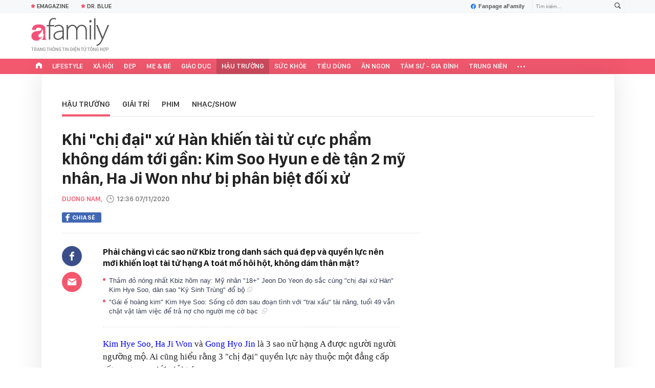

--- FILE ---
content_type: text/html; charset=UTF-8
request_url: https://afamily.vn/khi-chi-dai-xu-han-khien-tai-tu-cuc-pham-khong-dam-toi-gan-kim-soo-hyun-e-de-tan-2-my-nhan-ha-ji-won-nhu-bi-phan-biet-doi-xu-20201107123427282.chn
body_size: 44999
content:
<!DOCTYPE html>
<html lang="vi">
<head>
    <meta http-equiv="Content-Type" content="text/html; charset=utf-8"/>
    <title>Khi &quot;chị đại&quot; xứ Hàn khiến tài tử cực phẩm không dám tới gần: Kim Soo Hyun e dè tận 2 mỹ nhân, Ha Ji Won như bị phân biệt đối xử</title>
    <meta name="description" content="Phải chăng vì các sao nữ Kbiz trong danh sách quá đẹp và quyền lực nên mới khiến loạt tài tử hạng A toát mồ hôi hột, không dám thân mật?">
    <meta name="keywords" content="chị đại Hàn Quốc;ha ji won;gong hyo jin;kim hye soo">
    <meta name="news_keywords" content="chị đại Hàn Quốc;ha ji won;gong hyo jin;kim hye soo">
    <meta property="og:title" content="Khi &quot;chị đại&quot; xứ Hàn khiến tài tử cực phẩm không dám tới gần: Kim Soo Hyun e dè tận 2 mỹ nhân, Ha Ji Won như bị phân biệt đối xử">
    <meta property="og:description" content="Phải chăng vì các sao nữ Kbiz trong danh sách quá đẹp và quyền lực nên mới khiến loạt tài tử hạng A toát mồ hôi hột, không dám thân mật?">
    <meta property="og:type" content="article" />
    <meta property="og:url" content="https://afamily.vn/khi-chi-dai-xu-han-khien-tai-tu-cuc-pham-khong-dam-toi-gan-kim-soo-hyun-e-de-tan-2-my-nhan-ha-ji-won-nhu-bi-phan-biet-doi-xu-20201107123427282.chn" />
    <meta property="og:image" content="https://afamilycdn.com/zoom/600_315/150157425591193600/2020/11/7/avatar1604726949990-1604726957371207417147.jpg" />
    <meta property="og:image:type" content="image/jpg" />
    <meta property="og:image:width" content="600" />
    <meta property="og:image:height" content="315" />
    <meta property="twitter:image" content="https://afamilycdn.com/zoom/600_315/150157425591193600/2020/11/7/avatar1604726949990-1604726957371207417147.jpg" />
    <meta property="twitter:card" content="summary_large_image" />
    <link rel="canonical" href="https://afamily.vn/khi-chi-dai-xu-han-khien-tai-tu-cuc-pham-khong-dam-toi-gan-kim-soo-hyun-e-de-tan-2-my-nhan-ha-ji-won-nhu-bi-phan-biet-doi-xu-20201107123427282.chn"/>
    <link  rel="alternate" media="only screen and (max-width: 640px)"  href="https://m.afamily.vn/khi-chi-dai-xu-han-khien-tai-tu-cuc-pham-khong-dam-toi-gan-kim-soo-hyun-e-de-tan-2-my-nhan-ha-ji-won-nhu-bi-phan-biet-doi-xu-20201107123427282.chn" />
    <link rel="alternate" media="handheld" href="https://m.afamily.vn/khi-chi-dai-xu-han-khien-tai-tu-cuc-pham-khong-dam-toi-gan-kim-soo-hyun-e-de-tan-2-my-nhan-ha-ji-won-nhu-bi-phan-biet-doi-xu-20201107123427282.chn" />
    <meta prefix="fb: http://ogp.me/ns/fb#" property="fb:app_id" content="1252484694782358" />
    <meta name="google-site-verification" content="toa0juwM2J5NpYj1sW5s_gNp7Fz9AjMmOhcDP9-6_64" />
    <meta name="viewport" content="width=device-width, initial-scale=1, maximum-scale=5, minimal-ui"/>
    <meta name="robots" content="max-image-preview:large,index,follow,all"/>
    <meta name="Language" content="vi"/>
    <meta name="distribution" content="Global"/>
    <meta name="revisit-after" content="1 days"/>
    <meta name="GENERATOR" content="https://afamily.vn">
    <meta name="RATING" content="GENERAL"/>
    <meta name="site_path" content="https://afamily.vn">
    <meta name="author" content="VCCorp.vn">
    <meta property="og:site_name" content="afamily.vn">
    <meta name="copyright" content="Copyright (c) by Công ty cổ phần VCCorp"/>
    <meta http-equiv="x-dns-prefetch-control" content="on"/>
    <link rel="dns-prefetch" href="https://static.mediacdn.vn/">
    <link rel="dns-prefetch" href="https://afamilycdn.com">
    <link rel="dns-prefetch" href="https://videothumbs.mediacdn.vn/">
    <link rel="dns-prefetch" href="https://videothumbs-ext.mediacdn.vn/">
    <meta property="fb:app_id" content="1252484694782358"/>
    <link rel="shortcut icon" href="https://afamilycdn.com/web_images/afamily32.png" type="image/png"/>
    <link rel="apple-touch-icon" sizes="57x57" href="https://afamilycdn.com/web_images/afamily57.png"/>
    <link rel="apple-touch-icon" sizes="60x60" href="https://afamilycdn.com/web_images/afamily60.png"/>
    <link rel="apple-touch-icon" sizes="72x72" href="https://afamilycdn.com/web_images/afamily72.png"/>
    <link rel="apple-touch-icon" sizes="76x76" href="https://afamilycdn.com/web_images/afamily76.png"/>
    <link rel="apple-touch-icon" sizes="114x114" href="https://afamilycdn.com/web_images/afamily114.png"/>
    <link rel="apple-touch-icon" sizes="120x120" href="https://afamilycdn.com/web_images/afamily120.png"/>
    <link rel="apple-touch-icon" sizes="128x128" href="https://afamilycdn.com/web_images/afamily128.png"/>
    <link rel="apple-touch-icon" sizes="144x144" href="https://afamilycdn.com/web_images/afamily144.png"/>
    <link rel="apple-touch-icon" sizes="152x152" href="https://afamilycdn.com/web_images/afamily152.png"/>
    <link rel="apple-touch-icon" sizes="180x180" href="https://afamilycdn.com/web_images/afamily180.png"/>
    <link rel="icon" type="image/png" href="https://afamilycdn.com/web_images/afamily32.png" sizes="32x32"/>
    <link rel="icon" type="image/png" href="https://afamilycdn.com/web_images/afamily192.png" sizes="192x192"/>
    <link rel="icon" type="image/png" href="https://afamilycdn.com/web_images/afamily96.png" sizes="96x96"/>
    <link rel="icon" type="image/png" href="https://afamilycdn.com/web_images/afamily16.png" sizes="16x16"/>
    <script>
    function getMeta(t) {
        let e = document.getElementsByTagName("meta");
        for (let n = 0; n < e.length; n++) if (e[n].getAttribute("name") === t) return e[n].getAttribute("content");
        return ""
    }

    function loadJsAsync(jsLink, callback, callbackEr) {
        const scripts = Array.from(document.getElementsByTagName("script"));
        const existingScript = scripts.find(script => script.src === jsLink);

        if (existingScript) {
            if (typeof callback === "function") callback();
            return;
        }

        const scriptEl = document.createElement("script");
        scriptEl.type = "text/javascript";
        scriptEl.async = true;
        scriptEl.src = jsLink;

        if (typeof callback === "function") {
            scriptEl.onload = callback;
        }

        if (typeof callbackEr === "function") {
            scriptEl.onerror = callbackEr;
        }

        document.head.appendChild(scriptEl);
    }
    function loadCss(t) {
        var e = document.getElementsByTagName("head")[0], s = document.createElement("link");
        s.rel = "stylesheet", s.type = "text/css", s.href = t, s.media = "all", e.appendChild(s)
    }
    function checkRunInitScroll() {
        if (typeof runinitscroll != "undefined" && runinitscroll.length >= 1) {
            runinitscroll[0]();
            var len = runinitscroll.length;
            var arr = [];
            for (var i = 1; i < len; i++) {
                arr.push(runinitscroll[i]);
            }
            runinitscroll = arr;
        }
        window.setTimeout(function () {
            checkRunInitScroll();
        }, 1);
    }
    setTimeout(function () {
        let e = !1;

        let runInitScrollTimeout = pageSettings.allow3rd ? 1 : 3000;

        function t() {
            try {
                e || (e = !0, document.removeEventListener("scroll", t), function () {
                    let e = document.createElement("script");
                    e.async = !0, e.setAttribute("data-ad-client", ""), document.head.appendChild(e), e.src = ""
                }(), document.removeEventListener("mousemove", t), document.removeEventListener("mousedown", t), document.removeEventListener("touchstart", t)), setTimeout(function () {
                    checkRunInitScroll();
                }, runInitScrollTimeout)

            } catch (err) {
                console.log("init --" + err);
            }
        }
        document.addEventListener("scroll", t, { passive: true }), document.addEventListener("mousemove", t), document.addEventListener("mousedown", t), document.addEventListener("touchstart", t, { passive: true }), document.addEventListener("load", function () {
            document.body.clientHeight != document.documentElement.clientHeight && 0 == document.documentElement.scrollTop && 0 == document.body.scrollTop || t()
        })
    }, 1);
    var hdUserAgent = getMeta("uc:useragent");
    var isNotAllow3rd = hdUserAgent.includes("not-allow-ads");
    var isNotAllowAds = hdUserAgent.includes("not-allow-ads");
    var pageSettings = {
        Domain: "https://afamily.vn",
        sharefbApiDomain: "https://sharefb.cnnd.vn",
        videoplayer: "https://vcplayer.mediacdn.vn",
        VideoToken: "[base64]",
        commentSiteName: "afamily",
        DomainUtils: "https://utils3.cnnd.vn",
        imageDomain: "https://afamilycdn.com",
        DomainApiVote: "https://eth.cnnd.vn",
        allow3rd: true && !isNotAllow3rd,
        allowAds: true && !isNotAllow3rd,
        DomainUtils2: "https://s3.afamily.vn",
        DOMAIN_API_NAME_SPACE: 'afamily',
        allowComment: "False",
    };
    var Domain = "https://afamily.vn";
    var afDomain = {
        web: "https://afamily.vn"
    };
    var domainApi = {
        web: "https://s3.afamily.vn",
        popup: "https://s3.afamily.vn",
        imageStorage: "https://afamilycdn.com"
    };
</script>
<script type="text/javascript">
    var appSettings = {
        domain: "https://afamily.vn",
        ajaxDomain: "https://s3.afamily.vn",
        ajaxDomain2: "https://s3.afamily.vn",
        domainPopup: "https://s3.afamily.vn",
        signalrHost: "",
        sharefbApiDomain: "https://sharefb.cnnd.vn",
        videoplayer: "https://vcplayer.mediacdn.vn",
        imageStorage: "https://afamilycdn.com",
        videoImageDomain: "https://videothumbs.mediacdn.vn",
        allowSignalr: false,
        quizApiNamespace: 'imsafa.cnnd.vn',
        quizApiUserName: 'userName',
        apiK14Domain: "https://kenh14s.cnnd.vn",
        allowComment: "False",
        popupVersion2: false,// cờ popup mới
        DomainUtils: "https://utils3.cnnd.vn",
    };
</script>
                <!-- GOOGLE SEARCH STRUCTURED DATA FOR ARTICLE -->
<script type="application/ld+json">
{
    "@context": "http://schema.org",
    "@type": "NewsArticle",
    "mainEntityOfPage":{
        "@type":"WebPage",
        "@id":"https://afamily.vn/khi-chi-dai-xu-han-khien-tai-tu-cuc-pham-khong-dam-toi-gan-kim-soo-hyun-e-de-tan-2-my-nhan-ha-ji-won-nhu-bi-phan-biet-doi-xu-20201107123427282.chn"
    },
    "headline": "Khi &amp;quot;chị đại&amp;quot; xứ Hàn khiến tài tử cực phẩm không dám tới gần: Kim Soo Hyun e dè tận 2 mỹ nhân, Ha Ji Won như bị phân biệt đối xử",
    "description": "Phải chăng vì các sao nữ Kbiz trong danh sách quá đẹp và quyền lực nên mới khiến loạt tài tử hạng A toát mồ hôi hột, không dám thân mật?",
    "image": {
        "@type": "ImageObject",
        "url": "https://afamilycdn.com/zoom/700_438/150157425591193600/2020/11/7/avatar1604726949990-1604726957371207417147-0-35-315-539-crop-1604727220449871054757.jpg",
        "width" : 700,
        "height" : 438
    },
    "datePublished": "2020-11-07T12:36:00+07:00",
        "dateModified": "2024-03-20T10:39:04+07:00",
        "author": {
        "@type": "Person",
        "name": "DUONG NAM"
    },
    "publisher": {
        "@type": "Organization",
        "name": "https://afamily.vn",
        "logo": {
            "@type": "ImageObject",
           "url": "",
            "width": 70,
            "height": 70
        }
    }
}
</script>
<!-- GOOGLE BREADCRUMB STRUCTURED DATA -->
<script type="application/ld+json">
{
    "@context": "http://schema.org",
    "@type": "BreadcrumbList",
    "itemListElement": [
        {
            "@type": "ListItem",
            "position": 1,
            "item": {
                "@id": "https://afamily.vn",
                "name": "Trang chủ"
            }
        }
              ,{
        "@type": "ListItem",
        "position":2,
            "item": {
                "@id": "https://afamily.vn/hau-truong.chn",
                "name": "Hậu trường"
            }
        }
    ]
}
</script>
<script type="application/ld+json">
        {
        "@context": "http://schema.org",
        "@type": "Organization",
        "name":"afamily.vn",
        "url": "https://afamily.vn",
         "logo": "https://afamilycdn.com/mob_images/afamily60.png",
        "email": "mailto: mailto:contact@afamily.vn",
        "sameAs":[
                "https://www.facebook.com/afamilyvccorp/"
                    ,"https://www.youtube.com/channel/UCFNpCBbk0lsAenpFi9dbWcA"
                    ,"https://twitter.com/afamilyvccorp"
             ],
    "contactPoint": [{
        "@type": "ContactPoint",
        "telephone": "+842473095555",
        "contactType": "customer service"
        }],
        "address": {
            "@type": "PostalAddress",
            "addressLocality": "Thanh Xuân",
            "addressRegion": "Hà Nội",
            "addressCountry": "Việt Nam",
            "postalCode":"100000",
            "streetAddress": "Tầng 21, Tòa nhà Center Building - Hapulico Complex, Số 1 Nguyễn Huy Tưởng, Thanh Xuân, Hà Nội"
            }
        }
</script>
<script type="text/javascript">
        var _ADM_Channel = '%2fhau-truong%2fdetail%2f';
    </script>


        <link href="https://static.mediacdn.vn/afamily/web_css/20251011/afamily.detail.min.css" rel="stylesheet">
<script>
    if (!isNotAllow3rd) {
            loadJsAsync('https://adminplayer.sohatv.vn/resource/init-script/playerInitScript.js', function () {
        });
    }
</script>

<style>
    .VCSortableInPreviewMode.alignCenter[type=insertembedcode] {
        text-align: center;
    }
    .af-detail-m .afw-body .w1040 .afc-body .w700 .box-tin-noi-bat .afcnsc-content .afcnscc-left .lozad-video {
        width: 100% !important;
    }
    .VCCSortableInPreviewMode[type=BeforeAfter] img {
        max-width: 100% !important;
    }
    .VCSortableInPreviewMode {
        text-align: center;
    }
    .afcb-content .afcbc-body .VCSortableInPreviewMode {
        margin-left: 15px;
    }
</style>
    <style>
    .link-source-wrapper{
        width: 100%!important;
    }
    .link-source-name { text-align: left; width: 100%; padding: 10px 15px; font-family: SFD-Semibold;}
    .time-source-detail { float: right; color: #888888 !important; font-size: 12px; font-weight: 400; }
    span.btn-copy-link-source2 svg path { fill: #333333; }
    .link-source-name .btn-copy-link-source2 { margin-left: 12px !important; font-size: 12px; }
    span.btn-copy-link-source-1{margin-left: 10px; font-family: SFD-Semibold;}
    span.btn-copy-link-source-1 i{font-family: SFD-Semibold;}
    .VCSortableInPreviewMode:not(.alignJustifyFull)[type="Photo"] {
        margin-left: 0 !important;
    }

</style>
        <style>
        .afcbcbstul-link::first-letter { text-transform: uppercase }

        .af-detail-l .sticker-detail { padding-left: 80px; }

        .VCSortableInPreviewMode[type="reviewfilm"] .box-content-right .box-content-right-details ul li.broadcastSchedule::before { background-image: url("[data-uri]"); }

        /************ Box suggest story ***********/
        .VCSortableInPreviewMode[type="longstory"] { font-family: "SF", "SF Pro Display"; background: #f7f7f7; display: flex; flex-direction: column; justify-content: center; align-items: flex-start; padding: 15px; cursor: pointer }

        .VCSortableInPreviewMode[type="longstory"] .title { font-family: "SF", "SF Pro Display"; font-weight: bold; font-size: 13px; line-height: 18px; text-transform: uppercase; color: #111111; padding: 0; margin-bottom: 8px; }

        .VCSortableInPreviewMode[type="longstory"] .line { display: inline-block; height: 1px; width: 100%; background-color: #d6dce2; }

        .VCSortableInPreviewMode[type="longstory"] .long-story-content { width: 100%; margin-top: 8px; display: flex; }

        .VCSortableInPreviewMode[type="longstory"] .long-story-content .box-content-left { width: 105px; height: 130px; overflow: hidden; background: #f3f3f3; }

        .VCSortableInPreviewMode[type="longstory"] .long-story-content .box-content-left .poster-wrap { background: #f3f3f3; text-align: center; display: flex; align-items: center; justify-content: center; flex-grow: 1; margin-bottom: 0; height: 100%; }

        .VCSortableInPreviewMode[type="longstory"] .long-story-content .box-content-left .photo-media { width: 100%; height: 100%; object-fit: cover; display: block; }

        .VCSortableInPreviewMode[type="longstory"] .long-story-content .box-content-right { width: calc(100% - (105px + 26px)); height: 130px; padding: 0 16px; text-align: left; }

        .VCSortableInPreviewMode[type="longstory"] .long-story-content .box-content-right .box-content-title { font-family: "SF", "SF Pro Display"; color: #111111; font-weight: 600; font-size: 17px; line-height: 24px; margin: 0; padding: 0; margin-bottom: 5px; }

        .VCSortableInPreviewMode[type="longstory"] .long-story-content .box-content-right .box-content-author { font-family: "SF", "SF Pro Display"; font-weight: 500; font-size: 13px; line-height: 16px; text-transform: uppercase; color: #6f6f6f; letter-spacing: 0.2px; margin-bottom: 5px; }

        .VCSortableInPreviewMode[type="longstory"] .long-story-content .box-content-right .box-content-right-details { margin-bottom: 5px; }

        .VCSortableInPreviewMode[type="longstory"] .long-story-content .box-content-right .box-content-right-details ul { list-style-type: none; padding: 0; margin: 0; display: flex; flex-wrap: wrap; }

        .VCSortableInPreviewMode[type="longstory"] .long-story-content .box-content-right .box-content-right-details ul li { font-family: "SF", "SF Pro Display"; font-size: 13px; line-height: 16px; color: #6f6f6f; margin-right: 16px; padding-left: 24px; position: relative; list-style: none; letter-spacing: 0.2px; }

        .VCSortableInPreviewMode[type="longstory"] .long-story-content .box-content-right .box-content-right-details ul li:last-child { margin-right: 0; }

        .VCSortableInPreviewMode[type="longstory"] .long-story-content .box-content-right .box-content-right-details ul li::before { position: absolute; content: ""; display: inline-block; width: 16px; height: 16px; left: 0; background-repeat: no-repeat; background-position: center; background-size: 100%; }

        .VCSortableInPreviewMode[type="longstory"] .long-story-content .box-content-right .box-content-right-details ul li.rating::before { background-image: url("[data-uri]"); }

        .VCSortableInPreviewMode[type="longstory"] .long-story-content .box-content-right .box-content-right-details ul li.chapter::before { background-image: url("[data-uri]"); }

        .VCSortableInPreviewMode[type="longstory"] .long-story-content .box-content-right .box-content-right-status { line-height: 16px; }

        .VCSortableInPreviewMode[type="longstory"] .long-story-content .box-content-right .box-content-right-status .status { padding: 4px 6px; background: #1d1d1d; border-radius: 6px; font-family: "SF", "SF Pro Display"; font-weight: 600; font-size: 9px; line-height: 9px; color: #ffffff; }

        .VCSortableInPreviewMode[type="longstory"] .long-story-content .box-content-right .box-content-right-review { margin-top: 5px; display: -webkit-box; -webkit-line-clamp: 2; -webkit-box-orient: vertical; overflow: hidden; }

        .VCSortableInPreviewMode[type="longstory"] .long-story-content .box-content-right .box-content-right-review p { font-family: "SF", "SF Pro Display"; font-weight: 400; font-size: 13px; line-height: 18px; color: #888888; letter-spacing: 0.2px; }

        .VCSortableInPreviewMode[type="longstory"] .long-story-content .box-content-right-btn-chapter { width: 26px; height: 130px; position: relative; background: #e0e0e0; border-radius: 6px; }

        .VCSortableInPreviewMode[type="longstory"] .long-story-content .box-content-right-btn-chapter::before { content: ""; position: absolute; display: inline-block; background-repeat: no-repeat; background-position: center; background-size: 100%; background-image: url("[data-uri]"); width: 6px; height: 16px; top: 50%; left: 50%; transform: translate(-50%, -50%); -webkit-transform: translate(-50%, -50%); -moz-transform: translate(-50%, -50%); -ms-transform: translate(-50%, -50%); -o-transform: translate(-50%, -50%); }

        .modal-desc { font-size: 18px; }

        .af-tts {
            width: 365px
        }
    </style>
    <script>
        var xmlFile = 'https://static.mediacdn.vn/afamily/image/dev-sprites.svg';
    </script>
    <style>
        /* .afw-menu-wrapper-sticky .afwmwhu-li-home-sticky a, .afw-menu-wrapper .afwmwhu-li-home a, .afw-menu-wrapper .expand-menu a {display: flex;align-items: center;height: 30px;margin-top: -1px} */
        .lozad-video{max-width: 100%}
    </style>
</head>
<body>
<script>
    const siteMobile = false;
    const atmScript = siteMobile ? 'ATM5BEGFGDYF0.js' : 'ATMSX5DHH62M9.js';
    if (pageSettings.allow3rd) {
        loadJsAsync(`https://deqik.com/tag/corejs/${atmScript}`);
        if (!siteMobile){
            loadJsAsync('https://media1.admicro.vn/core/adm_tracking.js');
        }
        window.atmDataLayer = window.atmDataLayer || [];

        function admicroTag(a) {
            atmDataLayer.push(a);
        }

        admicroTag({"atm.start": (new Date).getTime(), event: atmScript});
    }
</script>
<!-- admicro async-->
    <script>
        var admicroAD = admicroAD || {};
            admicroAD.unit = admicroAD.unit || [];
        if (pageSettings.allow3rd) {
            function cbErAdsCore() {window.arferrorload = true;}
            loadJsAsync('https://media1.admicro.vn/core/admcore.js', "", callbackEr = cbErAdsCore);
        }
    </script>

    <script>
        if (pageSettings.allow3rd) {
            if (typeof tagparam != 'undefined') {
                if (tagparam.indexOf('house-n-home') >= 0) {
                    window['admicroAnalyticsObject'] = 'admicro_analytics';
                    window['admicro_analytics'] = window['admicro_analytics'] || function () {
                        (window['admicro_analytics_q'] = window['admicro_analytics_q'] || []).push(arguments);
                    };
                    window['admicro_analytics'].t = 1 * new Date();
                    var a = document.createElement("script");
                    a.type = "text/javascript";
                    a.async = !0;
                    a.src = "//static.amcdn.vn/core/analytics.js";
                    var b = document.getElementsByTagName("script")[0];
                    b.parentNode.insertBefore(a, b);

                    window.admicro_analytics_q = window.admicro_analytics_q || [];
                    window.admicro_analytics_q.push({
                        event: "pageviews",
                        domain: 'housenhome.com.vn',
                        id: 6961
                    });
                }
            }
        }
    </script>
    <script>
        var arrAdmZone = [];
        function initArrAdmZone(from) {
            const zoneElements = document.querySelectorAll('zone[id]:not(.pushed),div[id^=admzone]:not(.pushed),div[id^=zone]:not(.pushed)');

            for (const zone of zoneElements) {
                const adsId = zone.getAttribute('id');
                arrAdmZone.push(adsId);
                zone.classList.add('pushed');
            }

            console.log('initArrAdmZone ' + from, arrAdmZone);
        }

        document.addEventListener("DOMContentLoaded", function () {
            initArrAdmZone("DOMContentLoaded");
        });

        (runinit = window.runinit || []).push(function () {
            $(document).ajaxComplete(function () {
                initArrAdmZone('document ajaxComplete');
            });
        });
    </script>
<script>
    if (pageSettings.allow3rd) {
        (function () {
            function d(b, c, e) { var a = document.createElement("script"); a.type = "text/javascript"; a.async = !0; a.src = b; 2 <= arguments.length && (a.onload = c, a.onreadystatechange = function () { 4 != a.readyState && "complete" != a.readyState || c() }); a.onerror = function () { if ("undefined" != typeof e) try { e() } catch (g) { } }; document.getElementsByTagName("head")[0].appendChild(a) } function f() {
                if ("undefined" == typeof window.ADMStorageFileCDN) setTimeout(function () { f() }, 500); else if ("undefined" != typeof window.ADMStorageFileCDN.corejs &&
                    "undefined" != typeof window.ADMStorageFileCDN.chkCorejs && 0 == window.ADMStorageFileCDN.chkCorejs) if (window.ADMStorageFileCDN.chkCorejs = !0, "string" == typeof window.ADMStorageFileCDN.corejs) d(window.ADMStorageFileCDN.corejs); else if ("undefined" != typeof window.ADMStorageFileCDN.corejs) for (var b = 0, c = window.ADMStorageFileCDN.corejs.length; b < c; b++)d(window.ADMStorageFileCDN.corejs[b])
            } f()
        })();
    }
</script>
<script>
    if (pageSettings.allow3rd) {
        (function (w, d, s, l, i) {
            w[l] = w[l] || [];
            w[l].push({
                'gtm.start':
                    new Date().getTime(), event: 'gtm.js'
            });
            var f = d.getElementsByTagName(s)[0],
                j = d.createElement(s), dl = l != 'dataLayer' ? '&l=' + l : '';
            j.async = true;
            j.src =
                'https://www.googletagmanager.com/gtm.js?id=' + i + dl;
            f.parentNode.insertBefore(j, f);
        })(window, document, 'script', 'dataLayer', 'GTM-NXS3J6S');
        loadJsAsync('https://static.amcdn.vn/tka/cdn.js');
    }
</script>
<script type="text/javascript">
    if (pageSettings.allow3rd) {
        (function () {
            var img = new Image();
            var pt = (document.location.protocol == "https:" ? "https:" : "http:");
            img.src = pt + '//lg1.logging.admicro.vn/ftest?url=' + encodeURIComponent(document.URL);
            var img1 = new Image();
            img1.src = pt + '//amcdn.vn/ftest?url=' + encodeURIComponent(document.URL);
        })();
    }
</script>
<svg id="sprites" class="hidden"></svg>
<div id="admWrapsite">
    <div class="af-wrapper af-home af-list af-detail-m">
                    <section class="afw-toolbar">

    <div class="w1160">
        <div class="toolbar-search-wrapper fr">
            <p id="txt-search-on-header" contenteditable="true" data-placeholder="Tìm kiếm..."></p>
            <a href="javascript:;" rel="nofollow" title="Tìm kiếm" class="t-search-submit-btn search"
                id="btn-search-on-header">
                <span class="t-search-icon">
                    <svg width="12" height="12">
                        <use xlink:href="#svg-icon-search"></use>
                    </svg>
                </span>
            </a>
        </div>
        <a href="https://www.facebook.com/afamilyvccorp" target="_blank" rel="nofollow" class="fanpagefb fr">
            <svg width="10" height="11">
                <use xlink:href="#svg-icon-page-fb"></use>
            </svg>
            Fanpage aFamily
        </a>
    </div>
    <div class="w1160">
        <ul class="afwt-ul fl" id="insert-box-top-topic">
            
            <li class="afwtu-li">
                <a href="/mua-nao-benh-nay.html" title="Dr. Blue"><span class="sprite-af bg-star"></span>Dr. Blue</a>
            </li>
            <li class="afwtu-li">









            </li>
        </ul>
    </div>

</section>

<div class="afw-logo-menu ">
    
    <header class="afw-logo">
        <div class="w1160 pr 33">
            <a href="/" title="Tin tức làm đẹp, giải trí, phụ nữ, cuộc sống gia đình, thời trang"
                class="sprite-af bg-logo afwl-logo logo_tet">
            </a>
            <div class="afwl-trending" id="insert-box-tag-trending"></div>

            <div class="header-kinglive-status hidden fr">
    <a href="http://wechoice.vn/gala.htm" class="kinglive-btn" target="_blank" rel="nofollow">
                    <span class="kinglive-video-preview">
                        <span class="kinglive-vp-wrapper" data-width="180px" data-height="100px" data-vid="" data-thumb="">
                        </span>
                    </span>
        <span class="kinglive-btn-cta">
            <span class="kinglive-btn-status clearfix">
                <span class="broadcast-icon fl">
                    <svg width="13" height="9" viewBox="0 0 13 9">
                        <path d="M12.866,5.747 C12.780,6.162 12.655,6.560 12.493,6.942 C12.331,7.323 12.136,7.689 11.907,8.037 C11.679,8.386 11.423,8.706 11.139,8.998 L10.089,8.348 C10.099,8.339 10.109,8.329 10.120,8.320 C10.130,8.310 10.135,8.301 10.135,8.291 C10.145,8.282 10.155,8.273 10.165,8.263 C10.175,8.254 10.185,8.244 10.196,8.235 C10.632,7.745 10.992,7.175 11.276,6.525 C11.560,5.875 11.702,5.206 11.702,4.518 C11.702,3.802 11.570,3.128 11.306,2.497 C11.043,1.866 10.683,1.300 10.226,0.801 C10.185,0.754 10.165,0.733 10.165,0.737 C10.165,0.742 10.140,0.721 10.089,0.674 L11.185,-0.005 C11.459,0.297 11.710,0.620 11.938,0.963 C12.166,1.307 12.356,1.668 12.508,2.045 C12.661,2.422 12.780,2.813 12.866,3.218 C12.952,3.623 12.995,4.042 12.995,4.475 C12.995,4.909 12.952,5.333 12.866,5.747 ZM10.394,4.518 C10.394,5.074 10.292,5.599 10.089,6.094 C9.886,6.588 9.607,7.034 9.252,7.429 L8.202,6.779 C8.476,6.478 8.694,6.136 8.857,5.755 C9.019,5.373 9.100,4.970 9.100,4.546 C9.100,4.103 9.016,3.689 8.849,3.302 C8.682,2.916 8.451,2.572 8.157,2.271 L9.252,1.606 C9.607,1.993 9.886,2.436 10.089,2.935 C10.292,3.434 10.394,3.962 10.394,4.518 ZM6.500,6.000 C5.672,6.000 5.000,5.328 5.000,4.500 C5.000,3.672 5.672,3.000 6.500,3.000 C7.328,3.000 8.000,3.672 8.000,4.500 C8.000,5.328 7.328,6.000 6.500,6.000 ZM3.897,4.546 C3.897,4.970 3.978,5.373 4.140,5.755 C4.302,6.136 4.520,6.478 4.794,6.779 L3.744,7.429 C3.389,7.034 3.110,6.588 2.907,6.094 C2.705,5.599 2.603,5.074 2.603,4.518 C2.603,3.962 2.705,3.434 2.907,2.935 C3.110,2.436 3.389,1.993 3.744,1.606 L4.840,2.271 C4.546,2.572 4.315,2.916 4.148,3.302 C3.980,3.689 3.897,4.103 3.897,4.546 ZM2.771,0.801 C2.314,1.300 1.954,1.866 1.690,2.497 C1.426,3.128 1.295,3.802 1.295,4.518 C1.295,5.206 1.437,5.875 1.721,6.525 C2.005,7.175 2.365,7.745 2.801,8.235 C2.811,8.244 2.821,8.254 2.831,8.263 C2.841,8.273 2.852,8.282 2.862,8.291 C2.862,8.301 2.867,8.310 2.877,8.320 C2.887,8.329 2.897,8.339 2.907,8.348 L1.858,8.998 C1.574,8.706 1.317,8.386 1.089,8.037 C0.861,7.689 0.666,7.323 0.504,6.942 C0.341,6.560 0.217,6.162 0.131,5.747 C0.044,5.333 0.001,4.909 0.001,4.475 C0.001,4.042 0.044,3.623 0.131,3.218 C0.217,2.813 0.339,2.422 0.496,2.045 C0.653,1.668 0.843,1.307 1.066,0.963 C1.289,0.620 1.538,0.297 1.812,-0.005 L2.907,0.674 C2.857,0.721 2.831,0.742 2.831,0.737 C2.831,0.733 2.811,0.754 2.771,0.801 Z" fill="#fff"></path>
                    </svg>
                </span>
                <span class="broadcast-time"></span>
                <span class="kinglive-cta-icon fr">
                    <svg width="8" height="8" viewBox="0 0 8 8">
                        <path d="M7.115,3.996 L8.000,3.996 L8.000,7.996 L-0.000,7.996 L-0.000,-0.004 L4.000,-0.004 L4.000,0.892 L0.885,0.892 L0.885,7.111 L7.115,7.111 L7.115,3.996 ZM8.000,-0.004 L8.000,3.111 L7.115,3.111 L7.115,1.517 L4.448,4.184 L3.823,3.559 L6.490,0.892 L4.885,0.892 L4.885,-0.004 L8.000,-0.004 Z" fill="#fff"></path>
                    </svg>
                </span>
            </span>
            <span class="kinglive-btn-info clearfix">
                <b></b>
            </span>
        </span>
    </a>
</div>

        </div>
    </header>

    <nav class="afw-menu-wrapper">
        <div class="afwmw-header">
            <div class="w1160 clearfix">
                <div class="menu3 w1160 fl">
                    <ul class="afwmwh-ul menu-wrap">
                        <li class="afwmwhu-li afwmwhu-li-home"  data-marked-zoneid="af_detail_backtohome" >
                            <a title="Trang chủ" href="/" class="">
                                <i>
                                    <svg width="12px" height="12px">
                                        <use xlink:href="#svg-icon-home"></use>
                                    </svg>
                                </i>
                            </a>
                        </li>
                        <li class="afwmwhu-li afwmwhu-li-home-sticky"  data-marked-zoneid="af_detail_backtohome" >
                            <a title="Trang chủ" href="/" class="">
                                <i>
                                    <svg width="12px" height="12px">
                                        <use xlink:href="#svg-icon-home2"></use>
                                    </svg>
                                </i>
                            </a>
                        </li>
                        
                        <li class="afwmwhu-li"><a title="Lifestyle" href="/lifestyle.chn">Lifestyle</a></li>
                        <li class="afwmwhu-li"><a title="Xã hội" href="/xa-hoi.chn">Xã hội</a></li>
                        
                        <li class="afwmwhu-li"><a title="Đẹp" href="/dep.chn">Đẹp</a></li>
                        <li class="afwmwhu-li">
                            <a title="Mẹ &amp; Bé" href="/me-va-be.chn">Mẹ &amp; Bé</a>
                            <div class="menu-boxchild-wrap" style="display: none;">
                                <div class="menu-boxchild" style="height: 333px;">
                                    <div><span><i class="sprite "></i>Mang thai sau sinh</span>
                                        <ul>
                                            <li><a title="40 tuần thai kỳ" href="/40-tuan-thai-ky.html">40
                                                    tuần thai kỳ</a>
                                            </li>
                                            <li><a title="Dinh dưỡng mang thai"
                                                    href="/dinh-duong-mang-thai.html">Dinh dưỡng mang
                                                    thai</a></li>
                                            <li><a title="Rắc rối khi mang thai"
                                                    href="/rac-roi-khi-mang-thai.html">Rắc rối khi mang
                                                    thai</a></li>
                                            <li><a title="Địa chỉ khám thai" href="/dia-chi-kham-thai.html">Địa
                                                    chỉ khám thai</a>
                                            </li>
                                            <li><a title="Chuyện đi đẻ" href="/chuyen-di-de.html">Chuyện đi
                                                    đẻ</a></li>
                                            <li><a title="Sau khi sinh" href="/sau-khi-sinh.html">Sau khi
                                                    sinh</a></li>
                                        </ul>
                                    </div>
                                    <div style="margin-bottom: 0px;"><span><i class="sprite "></i>Trẻ từ 0-1
                                            tuổi</span>
                                        <ul>
                                            <li><a title="Nuôi con bằng sữa mẹ"
                                                    href="/nuoi-con-bang-sua-me.html">Nuôi con bằng sữa
                                                    mẹ</a></li>
                                            <li><a title="Trẻ sơ sinh " href="/tre-so-sinh.html">Trẻ sơ
                                                    sinh </a></li>
                                            <li><a title="Lịch tiêm chủng cho trẻ"
                                                    href="/lich-tiem-chung-cho-tre.html">Lịch tiêm chủng cho
                                                    trẻ</a></li>
                                            <li><a title="Luyện ngủ cho con"
                                                    href="/luyen-ngu-cho-con.html">Luyện ngủ cho con</a>
                                            </li>
                                            <li><a title="Cho con ăn dặm" href="/cho-con-an-dam.html">Cho
                                                    con ăn dặm</a>
                                            </li>
                                        </ul>
                                    </div>
                                </div>
                                <div class="menu-boxchild" style="height: 333px;">
                                    <div><span><i class="sprite "></i>Trẻ từ 1-3 tuổi</span>
                                        <ul>
                                            <li><a title="Phát triển chiều cao"
                                                    href="/phat-trien-chieu-cao.html">Phát triển chiều
                                                    cao</a></li>
                                            <li><a title="Giúp bé tăng cân"
                                                    href="/giup-be-tang-can.html">Giúp
                                                    bé tăng cân</a>
                                            </li>
                                            <li><a title="Sức khỏe trẻ em" href="/suc-khoe-tre-em.html">Sức
                                                    khỏe trẻ em</a>
                                            </li>
                                            <li><a title="Khủng hoảng tuổi lên 2"
                                                    href="/khung-hoang-tuoi-len-2.html">Khủng hoảng tuổi lên
                                                    2</a></li>
                                            <li><a title="Dinh dưỡng cho trẻ"
                                                    href="/dinh-duong-cho-tre.html">Dinh dưỡng cho trẻ</a>
                                            </li>
                                        </ul>
                                    </div>
                                    <div style="margin-bottom: 0px;"><span><i class="sprite "></i>Trẻ từ 3-6
                                            tuổi</span>
                                        <ul>
                                            <li><a title="Phát triển vận động cho bé"
                                                    href="/phat-trien-van-dong-cho-be.html">Phát triển vận
                                                    động cho bé</a>
                                            </li>
                                            <li><a title="Dạy con thông minh"
                                                    href="/day-con-thong-minh.html">Dạy con thông minh</a>
                                            </li>
                                            <li><a title="Cảnh báo tai nạn trẻ em"
                                                    href="/canh-bao-tai-nan-tre-em.html">Cảnh báo tai nạn
                                                    trẻ em</a></li>
                                            <li><a title="Tâm Lý Trẻ Nhỏ" href="/tam-ly-tre-nho.html">Tâm
                                                    Lý Trẻ Nhỏ</a>
                                            </li>
                                            <li><a title="Chơi với con" href="/choi-voi-con.html">Chơi với
                                                    con</a></li>
                                        </ul>
                                    </div>
                                </div>
                            </div>
                        </li>
                        <li class="afwmwhu-li"><a title="Giáo dục" href="/giao-duc.chn">Giáo dục</a></li>
                        <li class="afwmwhu-li"><a title="Hậu trường" href="/hau-truong.chn">Hậu trường</a></li>
                        
                        <li class="afwmwhu-li">
                            <a title="Sức khỏe" href="/suc-khoe.chn">Sức khỏe</a>
                            <div class="menu-boxchild-wrap" style="left: -31.9062px; display: none;">
                                <div class="menu-boxchild" style="height: 243px;">
                                    <div><span><img width="16" height="16"
                                                src="https://afamilycdn.com/aXlVVke6vNiJy6Dkk4fn5Lwt3G05E/Image/2013/07/02-Suc-khoe-sinh-san-c0a70.png"
                                                alt="icon">Sức khỏe sinh sản</span>
                                        <ul>
                                            <li><a title="Khả năng sinh sản"
                                                    href="/kha-nang-sinh-san.html">Khả năng sinh sản</a>
                                            </li>
                                            <li><a title="Bệnh phụ khoa" href="/benh-phu-khoa.html">Bệnh
                                                    phụ khoa</a>
                                            </li>
                                            <li><a title="Hiếm muộn" href="/hiem-muon.html">Hiếm muộn</a>
                                            </li>
                                        </ul>
                                    </div>
                                    <div style="margin-bottom: 0px;"><span><img width="16" height="16"
                                                src="https://afamilycdn.com/aXlVVke6vNiJy6Dkk4fn5Lwt3G05E/Image/2013/07/03-Suc-khoe-tinh-duc-c0a70.png"
                                                alt="icon">Sức khỏe tình dục</span>
                                        <ul>
                                            <li><a title="Chuyện phòng the"
                                                    href="/chuyen-phong-the.html">Chuyện
                                                    phòng the</a>
                                            </li>
                                            <li><a title="Bệnh tình dục" href="/benh-tinh-duc.html">Bệnh
                                                    tình dục</a>
                                            </li>
                                            <li><a title="Nhu cầu sinh lý" href="/nhu-cau-sinh-ly.html">Nhu
                                                    cầu sinh lý</a>
                                            </li>
                                        </ul>
                                    </div>
                                </div>
                                <div class="menu-boxchild" style="height: 243px;">
                                    <div><span><img width="16" height="16"
                                                src="https://afamilycdn.com/aXlVVke6vNiJy6Dkk4fn5Lwt3G05E/Image/2013/07/04-Benh-van-phong-c0a70.png"
                                                alt="icon">Bệnh văn phòng</span>
                                        <ul>
                                            <li><a title="Bệnh xương khớp" href="/benh-xuong-khop.html">Bệnh
                                                    xương khớp</a>
                                            </li>
                                            <li><a title="Bệnh về mắt" href="/benh-ve-mat.html">Bệnh về
                                                    mắt</a></li>
                                            <li><a title="Bệnh về da" href="/benh-ve-da.html">Bệnh về
                                                    da</a></li>
                                            <li><a title="Bệnh tiêu hóa" href="/benh-tieu-hoa.html">Bệnh
                                                    tiêu hóa</a>
                                            </li>
                                        </ul>
                                    </div>
                                    <div style="margin-bottom: 0px;"><span><img width="16" height="16"
                                                src="https://afamilycdn.com/aXlVVke6vNiJy6Dkk4fn5Lwt3G05E/Image/2013/07/05-Phong-benh-c0a70.png"
                                                alt="icon">Phòng bệnh</span>
                                        <ul>
                                            <li><a title="Thực phẩm phòng bệnh"
                                                    href="/thuc-pham-phong-benh.html">Thực phẩm phòng
                                                    bệnh</a></li>
                                            <li><a title="Thói quen có lợi"
                                                    href="/thoi-quen-co-loi.html">Thói
                                                    quen có lợi</a>
                                            </li>
                                            <li><a title="Thói quen có hại"
                                                    href="/thoi-quen-co-hai.html">Thói
                                                    quen có hại</a>
                                            </li>
                                        </ul>
                                    </div>
                                </div>
                                <div class="menu-boxchild last" style="height: 243px;">
                                    <div style="margin-bottom: 0px;"><span><img width="16" height="16"
                                                src="https://afamilycdn.com/aXlVVke6vNiJy6Dkk4fn5Lwt3G05E/Image/2013/07/06-Suc-khoe-gioi-tinh-c0a70.png"
                                                alt="icon">Sức khỏe giới tính</span>
                                        <ul>
                                            <li><a title="Chu kì kinh nguyệt"
                                                    href="/chu-ki-kinh-nguyet.html">Chu kì kinh nguyệt</a>
                                            </li>
                                            <li><a title="Đặc điểm sinh lý" href="/dac-diem-sinh-ly.html">Đặc
                                                    điểm sinh lý</a>
                                            </li>
                                            <li><a title="Rối loạn nội tiết"
                                                    href="/roi-loan-noi-tiet.html">Rối loạn nội tiết</a>
                                            </li>
                                        </ul>
                                    </div>
                                </div>
                            </div>
                        </li>
                        <li class="afwmwhu-li">
                            <a title="Tiêu dùng" href="/tieu-dung.chn">Tiêu dùng</a>
                        </li>
                        
                        <li class="afwmwhu-li">
                            <a title="Ăn ngon" href="/an-ngon.chn">Ăn ngon</a>
                            <div class="menu-boxchild-wrap">
                                <div class="menu-boxchild">
                                    <div><span><i class="sprite "></i>món ngon từ thịt gà</span>
                                        <ul></ul>
                                    </div>
                                    <div style="margin-bottom: 0px;"><span><img width="16" height="16"
                                                src="https://afamilycdn.com/aXlVVke6vNiJy6Dkk4fn5Lwt3G05E/Image/2013/07/01-Kheo-tay-40ae2.png"
                                                alt="icon">Khéo tay</span>
                                        <ul>
                                            <li><a title="May vá" href="/may-va.html">May vá</a></li>
                                            <li><a title="Tự làm thiệp" href="/tu-lam-thiep.html">Tự làm
                                                    thiệp</a></li>
                                            <li><a title="Cách cắm hoa đẹp" href="/cach-cam-hoa-dep.html">Cách
                                                    cắm hoa đẹp</a></li>
                                            <li><a title="Cắt tỉa hoa quả" href="/cat-tia-hoa-qua.html">Cắt
                                                    tỉa hoa quả</a></li>
                                            <li><a title="Hướng dẫn làm phụ kiện"
                                                    href="/huong-dan-lam-phu-kien.html">Hướng dẫn làm phụ
                                                    kiện</a></li>
                                        </ul>
                                    </div>
                                </div>
                                <div class="menu-boxchild">
                                    <div><span><i class="sprite "></i>món ăn mùa đông</span>
                                        <ul></ul>
                                    </div>
                                    <div style="margin-bottom: 0px;"><span><img width="16" height="16"
                                                src="https://afamilycdn.com/aXlVVke6vNiJy6Dkk4fn5Lwt3G05E/Image/2013/07/02-Thuc-pham-40ae2.png"
                                                alt="icon">Theo thực phẩm</span>
                                        <ul>
                                            <li><a title="Món ăn từ thịt gà"
                                                    href="/mon-an-tu-thit-ga.html">Món ăn từ thịt gà</a></li>
                                            <li><a title="Món ăn từ thịt heo"
                                                    href="/mon-an-tu-thit-heo.html">Món ăn từ thịt heo</a></li>
                                            <li><a title="Món ăn từ rau củ" href="/mon-an-tu-rau-cu.html">Món
                                                    ăn từ rau củ</a></li>
                                            <li><a title="Món ăn từ tôm" href="/mon-an-tu-tom.html">Món ăn từ
                                                    tôm</a></li>
                                            <li><a title="Món ăn từ trứng" href="/mon-an-tu-trung.html">Món ăn
                                                    từ trứng</a></li>
                                        </ul>
                                    </div>
                                </div>
                                <div class="menu-boxchild last">
                                    <div><span><i class="sprite "></i>sinh tố đẹp da</span>
                                        <ul></ul>
                                    </div>
                                    <div style="margin-bottom: 0px;"><span><img width="16" height="16"
                                                src="https://afamilycdn.com/aXlVVke6vNiJy6Dkk4fn5Lwt3G05E/Image/2013/07/03-Theo-cach-che-bien-40ae2.png"
                                                alt="icon">Theo cách chế biến</span>
                                        <ul>
                                            <li><a title="Món xào" href="/mon-xao.html">Món xào</a></li>
                                            <li><a title="Món nướng" href="/mon-nuong.html">Món nướng</a></li>
                                            <li><a title="Món kho" href="/mon-kho.html">Món kho</a></li>
                                            <li><a title="Món hấp" href="/mon-hap.html">Món hấp</a></li>
                                            <li><a title="Món chiên" href="/mon-chien.html">Món chiên</a></li>
                                        </ul>
                                    </div>
                                </div>
                                <div class="menu-boxchild">
                                    <div><span><img width="16" height="16"
                                                src="https://afamilycdn.com/aXlVVke6vNiJy6Dkk4fn5Lwt3G05E/Image/2013/07/04-Theo-van-hoa-40ae2.png"
                                                alt="icon">Theo văn hóa</span>
                                        <ul>
                                            <li><a title="Món ăn Ý" href="/mon-an-y.html">Món ăn Ý</a></li>
                                            <li><a title="Món ăn Hàn Quốc" href="/mon-an-han-quoc.html">Món ăn
                                                    Hàn Quốc</a></li>
                                            <li><a title="Món ăn nhật bản" href="/mon-an-nhat-ban.html">Món ăn
                                                    nhật bản</a></li>
                                            <li><a title="Món ăn thái lan" href="/mon-an-thai-lan.html">Món ăn
                                                    thái lan</a></li>
                                            <li><a title="Món ăn pháp" href="/mon-an-phap.html">Món ăn
                                                    pháp</a></li>
                                        </ul>
                                    </div>
                                    <div style="margin-bottom: 0px;"><span><img width="16" height="16"
                                                src="https://afamilycdn.com/aXlVVke6vNiJy6Dkk4fn5Lwt3G05E/Image/2013/07/05-Mon-an-theo-bua-40ae2.png"
                                                alt="icon">Món ăn theo bữa</span>
                                        <ul>
                                            <li><a title="Món khai vị" href="/mon-khai-vi.html">Món khai
                                                    vị</a></li>
                                            <li><a title="Món chính" href="/mon-chinh.html">Món chính</a></li>
                                            <li><a title="Món ăn kèm" href="/mon-an-kem.html">Món ăn kèm</a>
                                            </li>
                                            <li><a title="Món canh" href="/mon-canh.html">Món canh</a></li>
                                            <li><a title="Điểm tâm" href="/diem-tam.html">Điểm tâm</a></li>
                                        </ul>
                                    </div>
                                </div>
                                <div class="menu-boxchild">
                                    <div style="margin-bottom: 0px;"><span><img width="16" height="16"
                                                src="https://afamilycdn.com/aXlVVke6vNiJy6Dkk4fn5Lwt3G05E/Image/2013/07/06-Lam-banh-40ae2.png"
                                                alt="icon">Làm bánh</span>
                                        <ul>
                                            <li><a title="Bánh cupcake" href="/banh-cupcake.html">Bánh
                                                    cupcake</a></li>
                                            <li><a title="Bánh mỳ" href="/banh-my.html">Bánh mỳ</a></li>
                                            <li><a title="Làm bánh không cần lò nướng"
                                                    href="/lam-banh-khong-can-lo-nuong.html">Làm bánh không cần
                                                    lò nướng</a></li>
                                            <li><a title="Bánh truyền thống"
                                                    href="/banh-truyen-thong.html">Bánh truyền thống</a></li>
                                            <li><a title="Các loại bánh khác"
                                                    href="/cac-loai-banh-khac.html">Các loại bánh khác</a></li>
                                        </ul>
                                    </div>
                                </div>
                            </div>
                        </li>
                        <li class="afwmwhu-li"><a title="Tâm sự - Gia đình" href="/tam-su-gia-dinh.chn">Tâm sự - Gia đình</a></li>
                        <li class="afwmwhu-li"><a title="Trung niên" href="/trung-nien.chn">Trung niên</a></li>
                        <li class="afwmwhu-li expand-menu">
                            <a href="javascript:;" rel="nofollow" title="Menu">
                                <svg width="15" height="3" viewBox="0 0 15 3" fill="none"
                                    xmlns="http://www.w3.org/2000/svg">
                                    <circle cx="1.5" cy="1.5" r="1.5" fill="white"></circle>
                                    <circle cx="7.5" cy="1.5" r="1.5" fill="white"></circle>
                                    <circle cx="13.5" cy="1.5" r="1.5" fill="white"></circle>
                                </svg>
                            </a>

                            <div class="expand-menu-child" style="display: none;">
                                <div class="w1040">
                                    <ul class="list-other-cat-col clearfix">
                                        
                                        <li class="occ r1">
                                            <h4 class="occ-name">
                                                <a href="/xa-hoi.chn" title="Xã hội">Xã hội</a>
                                            </h4>
                                            <ul class="list-occs">
                                                <li class="occs"><a href="/xa-hoi/trong-nuoc.chn" title="Trong nước">Trong nước</a>
                                                </li>
                                                <li class="occs"><a href="/xa-hoi/quoc-te.chn"
                                                        title="Quốc tế">Quốc tế</a></li>
                                                <li class="occs"><a href="/xa-hoi/hieu-luat.chn"
                                                        title="Hiểu luật">Hiểu luật</a>
                                                </li>
                                                <li class="occs"><a href="/xa-hoi/nhan-ai.chn"
                                                        title="Nhân ái">Nhân ái</a>
                                                </li>
                                            </ul>
                                        </li>
                                        <li class="occ r1">
                                            <h4 class="occ-name">
                                                <a href="/dep.chn" title="Đẹp">Đẹp</a>
                                            </h4>
                                            <ul class="list-occs">
                                                <li class="occs"><a href="/dep/beauty.chn"
                                                        title="Beauty">Beauty</a>
                                                </li>
                                                <li class="occs"><a href="/dep/fashion.chn"
                                                        title="Fashion">Fashion</a>
                                                </li>
                                                <li class="occs"><a href="/dep/fitness.chn"
                                                        title="Fitness">Fitness</a>
                                                </li>
                                                <li class="occs"><a href="/dep/make-up.chn" title="Make up">Make
                                                        up</a>
                                                </li>
                                            </ul>
                                        </li>
                                        <li class="occ r1">
                                            <h4 class="occ-name">
                                                <a href="/hau-truong.chn" title="Hậu trường">Hậu trường</a>
                                            </h4>
                                            <ul class="list-occs">
                                                <li class="occs"><a href="/hau-truong/giai-tri.chn" title="Giải trí">Giải trí</a></li>
                                                <li class="occs"><a href="/hau-truong/phim.chn" title="Phim">Phim</a></li>
                                                <li class="occs"><a href="/hau-truong/nhac-show.chn" title="Nhạc/Show">Nhạc/Show</a></li>
                                            </ul>
                                        </li>
                                        

                                        <li class="occ r1">
                                            <h4 class="occ-name">
                                                <a href="/lifestyle.chn" title="Lifestyle">Lifestyle</a>
                                            </h4>
                                            <ul class="list-occs">
                                                <li class="occs"><a href="/lifestyle/an-gi.chn" title="Ăn gì">Ăn
                                                        gì</a>
                                                </li>
                                                <li class="occs"><a href="/lifestyle/loi-song.chn"
                                                        title="Lối sống">Lối
                                                        sống</a>
                                                </li>
                                                <li class="occs"><a href="/lifestyle/du-lich.chn"
                                                        title="Du lịch">Du
                                                        lịch</a>
                                                </li>
                                                <li class="occs"><a href="/lifestyle/women-guru.chn"
                                                        title="Women Guru">Women
                                                        Guru</a>
                                                </li>
                                                <li class="occs"><a href="/lifestyle/hot-family.chn"
                                                        title="Hot Family">Hot
                                                        Family</a>
                                                </li>
                                                <li class="occs"><a href="/lifestyle/chua-lanh.chn"
                                                        title="Chữa lành">Chữa
                                                        lành</a>
                                                </li>
                                                <li class="occs"><a href="/lifestyle/nhan-vat.chn"
                                                        title="Nhân vật">Nhân
                                                        vật</a>
                                                </li>
                                            </ul>
                                        </li>
                                        <li class="occ r2">
                                            <h4 class="occ-name">
                                                <a href="/an-ngon.chn" title="Ăn ngon">Ăn ngon</a>
                                            </h4>
                                            <ul class="list-occs">
                                                <li class="occs"><a href="/an-ngon/kheo-tay.chn"
                                                        title="Khéo tay">Khéo
                                                        tay</a>
                                                </li>
                                                <li class="occs"><a href="/an-ngon/toi-vao-bep.chn"
                                                        title="Tôi vào bếp">Tôi
                                                        vào bếp</a>
                                                </li>
                                                <li class="occs"><a href="/an-ngon/meo-vat.chn" title="Mẹo vặt">Mẹo
                                                        vặt</a>
                                                </li>
                                            </ul>
                                        </li>

                                        <li class="occ r2">
                                            <h4 class="occ-name">
                                                <a href="/suc-khoe.chn" title="Sức khỏe">Sức khỏe</a>
                                            </h4>
                                            <ul class="list-occs">
                                                <li class="occs"><a href="/suc-khoe/tin-y-te.chn"
                                                        title="Tin y tế">Tin y
                                                        tế</a>
                                                </li>
                                                <li class="occs"><a href="/suc-khoe/song-khoe.chn"
                                                        title="Sống khỏe">Sống
                                                        khỏe</a>
                                                </li>
                                                <li class="occs"><a href="/suc-khoe/phong-chua-benh.chn"
                                                        title="Phòng chữa bệnh">Phòng chữa bệnh</a></li>
                                                <li class="occs"><a href="/suc-khoe/phau-thuat-tham-my.chn"
                                                        title="Phẫu thuật thẩm mỹ">Phẫu thuật thẩm mỹ</a>
                                                </li>
                                                <li class="occs"><a href="/suc-khoe/benh-phu-nu.chn"
                                                        title="Bệnh phụ nữ">Bệnh phụ nữ</a></li>
                                                <li class="occs"><a href="/suc-khoe/benh-phong-the.chn"
                                                        title="Bệnh phòng the">Bệnh phòng the</a></li>
                                                <li class="occs"><a href="/suc-khoe/suc-khoe-tre-em.chn"
                                                        title="Sức khỏe trẻ em">Sức khỏe trẻ em</a></li>
                                                <li class="occs"><a href="/suc-khoe/tu-van.chn" title="Tư vấn">Tư
                                                        vấn</a>
                                                </li>
                                            </ul>
                                        </li>
                                        <li class="occ r2">
                                            <h4 class="occ-name">
                                                <a href="/me-va-be.chn" title="Mẹ &amp; Bé">Mẹ &amp; bé</a>
                                            </h4>
                                            <ul class="list-occs">
                                                <li class="occs"><a href="/me-va-be/mang-thai-va-sinh-con.chn"
                                                        title="Mang thai và sinh con">Mang thai và sinh
                                                        con</a></li>
                                                <li class="occs"><a href="/me-va-be/nuoi-day-con-cai.chn"
                                                        title="Nuôi dạy con cái">Nuôi dạy con cái</a></li>
                                                <li class="occs"><a href="/me-va-be/chia-se-kinh-nghiem.chn"
                                                        title="Chia sẻ kinh nghiệm">Chia sẻ kinh nghiệm</a>
                                                </li>
                                            </ul>
                                        </li>
                                        <li class="occ r2">
                                            <h4 class="occ-name">
                                                <a href="/giao-duc.chn" title="Giáo dục">Giáo dục</a>
                                            </h4>
                                            <ul class="list-occs">
                                                <li class="occs"><a href="/giao-duc/day-con.chn"
                                                        title="Dạy con">Dạy
                                                        con</a>
                                                </li>
                                                <li class="occs"><a href="/giao-duc/hoc-duong.chn"
                                                        title="Học đường">Học
                                                        đường</a>
                                                </li>
                                            </ul>
                                        </li>

                                        <li class="occ r2">
                                            <h4 class="occ-name">
                                                <a href="/tieu-dung.chn" title="Tiêu dùng">Tiêu dùng</a>
                                            </h4>
                                            <ul class="list-occs">
                                                <li class="occs"><a href="/tieu-dung/thi-truong.chn"
                                                        title="Thị trường">Thị
                                                        trường</a>
                                                </li>
                                                <li class="occs"><a href="/tieu-dung/chi-tieu.chn"
                                                        title="Chi tiêu">Chi
                                                        tiêu</a>
                                                </li>
                                                <li class="occs"><a href="/tieu-dung/nha-xe.chn"
                                                        title="Nhà & Xe">Nhà & Xe</a>
                                                </li>
                                                <li class="occs"><a href="/tieu-dung/mua-sam.chn"
                                                        title="Mua sắm">Mua sắm</a>
                                                </li>
                                            </ul>
                                        </li>
                                        

                                        <li class="occ r3">
                                            <h4 class="occ-name">
                                                <a href="/tam-su-gia-dinh.chn" title="Tâm sự - Gia đình">Tâm sự - Gia đình</a>
                                            </h4>
                                            <ul class="list-occs">
                                                <li class="occs"><a href="/tam-su-gia-dinh/tam-su.chn"
                                                        title="Tâm sự">Tâm sự</a></li>
                                                <li class="occs"><a href="/tam-su-gia-dinh/tinh-yeu-hon-nhan.chn"
                                                        title="Tình yêu & Hôn nhân">Tình yêu & Hôn nhân</a>
                                                </li>
                                                <li class="occs"><a href="/tam-su-gia-dinh/cuoi-hoi.chn"
                                                        title="Cưới hỏi">Cưới hỏi</a>
                                                </li>
                                                <li class="occs"><a href="/tam-su-gia-dinh/chuyen-goi-chan.chn"
                                                        title="Chuyện gối chăn">Chuyện gối chăn</a>
                                                </li>
                                            </ul>
                                        </li>
                                        <li class="occ r3">
                                            <h4 class="occ-name">
                                                <a href="/trung-nien.htm" title="Trung niên">Trung niên</a>
                                            </h4>
                                        </li>
                                        <li class="occ r3">
                                            <h4 class="occ-name">
                                                <a href="https://video.afamily.vn" title="Video">Video</a>
                                            </h4>
                                        </li>
                                    </ul>

                                    <div class="kmew-topics-wrapper">
                                        <div class="kmewtw-label">Nhóm chủ đề</div>
                                        <ul class="list-kmewt clearfix">
                                            <li class="kmewt"><a href="/nhom-chu-de/emagazine.chn"
                                                    title="Emagazine"><img
                                                        src="https://afamilycdn.com/thumb_w/190/2018/7/12/magazine-cover-1470901702968-15313860450277193918.jpg"
                                                        alt="Emagazine"><span>Emagazine</span></a></li>



                                        </ul>
                                    </div>
                                    <div class="kmew-other-links clearfix">
                                        <div class="kmewol-group clearfix">
                                            <h4 class="kmewolg-label">Tải app</h4>
                                            <ul class="list-kmewolgi">
                                                <li class="kmewolgi">
                                                    <a href="https://apps.apple.com/vn/app/afamily-vn/id658226044?l=vi"
                                                        target="_blank" rel="nofollow"
                                                        title="Tải về từ App Store">iOS</a>
                                                </li>
                                                <li class="kmewolgi">
                                                    <a href="https://play.google.com/store/apps/details?id=vcc.mobilenewsreader.activity&amp;hl=en"
                                                        target="_blank" rel="nofollow"
                                                        title="Tải về từ Google Play">Android</a>
                                                </li>
                                            </ul>
                                        </div>
                                        <div class="kmewol-group clearfix">
                                            <h4 class="kmewolg-label"><a href="https://www.facebook.com/afamilyvccorp"
                                                    title="Fanpage" target="_blank" rel="nofollow">Fanpage</a>
                                            </h4>
                                        </div>
                                        <div class="kmewol-group clearfix">
                                            <a id="lnkContact" class="scrBottom kmewolg-label"
                                                href="javascript:;">Liên
                                                hệ</a>
                                            <ul class="list-kmewolgi">

                                                <li class="kmewolgi">
                                                    <a class="scrBottom" rel="nofollow" href="javascript:;"
                                                        title="Liên hệ quảng cáo" target="_blank">Quảng cáo</a>
                                                </li>
                                            </ul>
                                        </div>
                                    </div>
                                </div>
                            </div>
                        </li>

                        
                        
                        
                        
                        
                        
                    </ul>
                </div>
            </div>
        </div>
    </nav>
</div>
<style>
    .list-occs .occs a {
        font-family: 'SFD-Medium';
    }

    .list-other-cat-col {
        display: flex;
        flex-wrap: wrap;
    }
</style>
<script>
    (runinit = window.runinit || []).push(function() {
        navi.init();
        window.addEventListener('scroll', function(e) {
            var currentOffset = $(window).scrollTop();
            var topmenu = $('.afw-menu-wrapper');
            var ruler = $('.afw-logo').offset().top + $('.afw-logo')
                .height(); //xem cach voi top bao nhiu
            if (currentOffset >= ruler) {
                topmenu.addClass('afw-menu-wrapper-sticky');
            } else {
                topmenu.removeClass('afw-menu-wrapper-sticky');
            }
        });
        /*Xử lý cuộn xuống bottom*/
        $(".scrBottom").on("click", function() {
            $('.expand-menu-child').hide();
            $("html, body").animate({
                scrollTop: $(document).height()
            }, "slow");
            return false;
        });
    });
</script>
<style>
    ul#insert-box-top-topic {
        min-width: 456px;
    }
    .maitoctoiyeu {
        width: 113px;
        height: 30px;
    }

    .maitoctoiyeu a {
        width: 113px;
        padding: 0 !important;
        height: 30px !important;
        background: url(https://afamilycdn.com/web_images/logomaitoctoiyeu3.png) center center no-repeat;
        position: absolute;
        background-size: contain;
        border-bottom: none !important;
        border-radius: 0 !important;
    }

    .maitoctoiyeu a:hover {
        background-color: transparent !important;
        border-bottom: none !important;
    }
</style>
        
        <main class="afw-body adm-mainsection">
            <section class="adm-sponsor">
                <div class="ads-sponsor type-2">
                    <div id="admsection1"></div>
                    <div id="admsection2"></div>
                    <div id="admsection3"></div>
                </div>
            </section>
            <div class="w1040 clearfix">
                <div class="w1040 clearfix"></div>
                    <div class="w1040 mb-30 content-box-1040">
        <section class="afw-topbanner">
            <div class="w1040">
                <div id="admzone437"></div>
    <script>
        if (pageSettings.allow3rd) {
            admicroAD.unit.push(function() {
                admicroAD.show('admzone437')
            });
        }
    </script>
            </div>
        </section>

                    <ul class="kbws-list fl">
            <li class="kbwsli active">
            <a href="/hau-truong.chn" title="Hậu trường">Hậu trường</a>
        </li>
                            <li class="kbwsli ">
                <a href="/hau-truong/giai-tri.chn" title="Giải trí">Giải trí</a>
            </li>
                    <li class="kbwsli ">
                <a href="/hau-truong/phim.chn" title="Phim">Phim</a>
            </li>
                    <li class="kbwsli ">
                <a href="/hau-truong/nhac-show.chn" title="Nhạc/Show">Nhạc/Show</a>
            </li>
                    </ul>

<style>
    .fami-cus {
        position: relative;
        width: 180px;
        height: 23px;
        position: relative;
        top: 5px;
    }

    .fami-cus a {
        width: 165px;
        padding: 0 !important;
        height: 25px;
        background: url(https://afamilycdn.com/web_images/banner_fami.png) center center no-repeat;
        position: absolute;
        background-size: contain;
    }
    .fami-cus:hover a {
        border: none;
    }
</style>        
        
        
        <div class="afc-body clearfix">
            <div class="contentforhdna fl">
                <div class="w700 mr-40 fl">
                    
                    
                    <div class="clearfix"></div>

                    <article>
                        <h1 class="afcb-title" data-role="title">Khi &quot;chị đại&quot; xứ Hàn khiến tài tử cực phẩm không dám tới gần: Kim Soo Hyun e dè tận 2 mỹ nhân, Ha Ji Won như bị phân biệt đối xử</h1>
                        <div class="afcb-author">
                            <span class="afcba-name" data-role="author">DUONG NAM, </span>
                            
                            <span class="afcba-time">
                                <span class="sprite-af bg-detailm_clock afcbat-icon"></span>
                                <time datetime="2020-11-07T12:36:00"><span class="afcbat-data " title="2020-11-07T12:36:00" data-role="publishdate">12:36 07/11/2020</span></time>
                            </span>

                            <div class="afcbc-top-social mt-20">
                                <div class="afcbcbsw-social clearfix">

                                    <a onclick="fbClient.shareClick('https://afamily.vn/khi-chi-dai-xu-han-khien-tai-tu-cuc-pham-khong-dam-toi-gan-kim-soo-hyun-e-de-tan-2-my-nhan-ha-ji-won-nhu-bi-phan-biet-doi-xu-20201107123427282.chn');" href="javascript:;" class="kbwcs-fb kbwcs-fb-share fl" rel="nofollow">
    <span class="sprite-af bg-detailm_whitefbiconpng"></span>
    Chia sẻ
    <span class="kbwcs-number fr item-fb-loaded" rel="https://afamily.vn/khi-chi-dai-xu-han-khien-tai-tu-cuc-pham-khong-dam-toi-gan-kim-soo-hyun-e-de-tan-2-my-nhan-ha-ji-won-nhu-bi-phan-biet-doi-xu-20201107123427282.chn"></span>
</a>

<div class="fl fbLikeWrap mt-3">
    <a href="javascript:;" class="kbwcs-fb k14-fb-like" rel="nofollow"><span class="fl k14-fb-like1"></span>Thích<span class="kbwcs-number fr item-fb" rel="https://afamily.vn/khi-chi-dai-xu-han-khien-tai-tu-cuc-pham-khong-dam-toi-gan-kim-soo-hyun-e-de-tan-2-my-nhan-ha-ji-won-nhu-bi-phan-biet-doi-xu-20201107123427282.chn">0</span></a>
    <div class="fb-like hidden" data-href="https://afamily.vn/khi-chi-dai-xu-han-khien-tai-tu-cuc-pham-khong-dam-toi-gan-kim-soo-hyun-e-de-tan-2-my-nhan-ha-ji-won-nhu-bi-phan-biet-doi-xu-20201107123427282.chn" data-width="118" data-layout="button_count" data-action="like" data-size="small" data-show-faces="false" data-share="false"></div>
</div>

                                    <div class="af-tts fr">
                                        <div class="embed-tts hidden" data-newsid="20201107123427282" data-distributiondate="2020/11/07" data-namespace="afamily"></div>
                                    </div>
                                </div>
                            </div>
                        </div>



                        <div class="afcb-content">
                            <div class="afcbc-leftmenu">
                                <div class="afcbcl-social"><a rel="nofollow" href="javascript:;" onclick="fbClient.shareClick('https://afamily.vn/khi-chi-dai-xu-han-khien-tai-tu-cuc-pham-khong-dam-toi-gan-kim-soo-hyun-e-de-tan-2-my-nhan-ha-ji-won-nhu-bi-phan-biet-doi-xu-20201107123427282.chn');" title="Chia sẻ" class="sprite-af bg-detailm_fb afcbclf-link"></a></div>
                                <div class="afcbcl-social"><a rel="nofollow" href="mailto:?&amp;subject=[aFamily.vn] Khi &quot;chị đại&quot; xứ Hàn khiến tài tử cực phẩm không dám tới gần: Kim Soo Hyun e dè tận 2 mỹ nhân, Ha Ji Won như bị phân biệt đối xử&amp;body=https://afamily.vn/khi-chi-dai-xu-han-khien-tai-tu-cuc-pham-khong-dam-toi-gan-kim-soo-hyun-e-de-tan-2-my-nhan-ha-ji-won-nhu-bi-phan-biet-doi-xu-20201107123427282.chn%0D%0APhải chăng vì các sao nữ Kbiz trong danh sách quá đẹp và quyền lực nên mới khiến loạt tài tử hạng A toát mồ hôi hột, không dám thân mật?" title="Gửi email" class="sprite-af bg-detailm_mail afcbclf-link"></a></div>
                            </div>

                            <h2 class="afcbc-sapo" data-role="sapo">Phải chăng vì các sao nữ Kbiz trong danh sách quá đẹp và quyền lực nên mới khiến loạt tài tử hạng A toát mồ hôi hột, không dám thân mật?</h2>
                            <div id="admzonek9yx5jq2"></div>
    <script>
        if (pageSettings.allow3rd) {
            admicroAD.unit.push(function() {
                admicroAD.show('admzonek9yx5jq2')
            });
        }
    </script>

                            <div class="afcbc-relate relationnews" data-marked-zoneid="af_detail_relatesews">
                                                                    <ul class="afcbcr-ul" id="afrelated-ul">
                                                                                    <li class="afcbcru-li" data-parentid="" data-newsid="20191121184526401">
                                                <a setopen=""
                                                    href="/tham-do-nong-nhat-kbiz-hom-nay-my-nhan-18-jeon-do-yeon-do-sac-cung-chi-dai-xu-han-kim-hye-soo-dan-sao-ky-sinh-trung-do-bo-20191121184526401.chn"
                                                    title="Thảm đỏ nóng nhất Kbiz hôm nay: Mỹ nhân &quot;18+&quot; Jeon Do Yeon đọ sắc cùng &quot;chị đại xứ Hàn&quot; Kim Hye Soo, dàn sao &quot;Ký Sinh Trùng&quot; đổ bộ"
                                                    data-popup-url="/tham-do-nong-nhat-kbiz-hom-nay-my-nhan-18-jeon-do-yeon-do-sac-cung-chi-dai-xu-han-kim-hye-soo-dan-sao-ky-sinh-trung-do-bo-20191121184526401rf20201107123427282.chn"
                                                    class="afcbcrul-link show-popup visit-popup"
                                                    data-type="0">
                                                    Thảm đỏ nóng nhất Kbiz hôm nay: Mỹ nhân &quot;18+&quot; Jeon Do Yeon đọ sắc cùng &quot;chị đại xứ Hàn&quot; Kim Hye Soo, dàn sao &quot;Ký Sinh Trùng&quot; đổ bộ&nbsp;<i class="icon-show-popup"></i>
                                                </a>
                                            </li>
                                                                                    <li class="afcbcru-li" data-parentid="" data-newsid="20190909164446681">
                                                <a setopen=""
                                                    href="/gai-e-hoang-kim-kim-hye-soo-song-co-don-sau-doan-tinh-voi-trai-xau-tai-nang-tuoi-49-van-chat-vat-lam-viec-de-tra-no-cho-nguoi-me-co-bac-20190909164446681.chn"
                                                    title="&quot;Gái ế hoàng kim&quot; Kim Hye Soo: Sống cô đơn sau đoạn tình với &quot;trai xấu&quot; tài năng, tuổi 49 vẫn chật vật làm việc để trả nợ cho người mẹ cờ bạc "
                                                    data-popup-url="/gai-e-hoang-kim-kim-hye-soo-song-co-don-sau-doan-tinh-voi-trai-xau-tai-nang-tuoi-49-van-chat-vat-lam-viec-de-tra-no-cho-nguoi-me-co-bac-20190909164446681rf20201107123427282.chn"
                                                    class="afcbcrul-link show-popup visit-popup"
                                                    data-type="0">
                                                    &quot;Gái ế hoàng kim&quot; Kim Hye Soo: Sống cô đơn sau đoạn tình với &quot;trai xấu&quot; tài năng, tuổi 49 vẫn chật vật làm việc để trả nợ cho người mẹ cờ bạc &nbsp;<i class="icon-show-popup"></i>
                                                </a>
                                            </li>
                                                                            </ul>
                                                            </div>
                            <div data-check-position="af_detail_body_start"></div>

                            <div class="afcbc-body vceditor-content" data-role="content" id="af-detail-content">
                                <!-- Kham pha  -->                                                                                                               <p><a class="link-inline-content" href="/du-la-chi-dai-dang-so-nhat-kbiz-nhung-khi-nhin-thay-nu-cuoi-cua-son-ye-jin-sac-mat-kim-hye-soo-cung-phai-thay-doi-the-nay-20201007165245892.chn" target="_blank" title="Kim Hye Soo" data-rel="follow">Kim Hye Soo</a>, <a class="link-inline-content" href="/cuoc-do-sac-khong-khoan-nhuong-tai-san-bay-han-quoc-sang-nay-ha-ji-won-than-thai-ngut-ngan-len-duong-sang-viet-nam-dan-idols-tre-toan-my-nam-my-nu-20191108150427871.chn" target="_blank" title="Ha Ji Won" data-rel="follow">Ha Ji Won</a> v&agrave; <a class="link-inline-content" href="/lai-hang-tram-ti-nho-kinh-doanh-bat-dong-san-my-nhan-mat-troi-chang-joo-gong-hyo-jin-bi-dieu-tra-tron-thue-20190411222426799.chn" target="_blank" title="Gong Hyo Jin" data-rel="follow">Gong Hyo Jin</a> l&agrave; 3 sao n&#7919; h&#7841;ng A &#273;&#432;&#7907;c ng&#432;&#7901;i ng&#432;&#7901;i ng&#432;&#7905;ng m&#7897;. Ai c&#361;ng hi&#7875;u r&#7857;ng 3 "ch&#7883; &#273;&#7841;i" quy&#7873;n l&#7921;c n&agrave;y thu&#7897;c m&#7897;t &#273;&#7859;ng c&#7845;p r&#7845;t cao trong gi&#7899;i gi&#7843;i tr&iacute;.&nbsp;</p><p><span style="">B&ecirc;n c&#7841;nh nh&#7919;ng l&#7901;i t&aacute;n d&#432;&#417;ng t&#7915; c&ocirc;ng ch&uacute;ng, h&#7885; c&ograve;n nh&#7853;n &#273;&#432;&#7907;c s&#7921; t&ocirc;n tr&#7885;ng t&#7915; h&agrave;ng lo&#7841;t ngh&#7879; s&#297; nam &#273;&igrave;nh &#273;&aacute;m. Th&#7853;m ch&iacute;, kh&ocirc;ng &iacute;t t&agrave;i t&#7917; h&#7841;ng A nh&#432;&nbsp;</span>Kim Soo Hyun, Ji Chang Wook&hellip; c&ograve;n b&#7895;ng tr&#7903; n&ecirc;n kh&eacute;p n&eacute;p l&#7841; th&#432;&#7901;ng b&ecirc;n Kim Hye Soo, Ha Ji Won v&agrave; Gong Hyo Jin.</p><h3><b>Kim Hye Soo</b></h3><p>Kim Hye Soo l&agrave; m&#7897;t trong nh&#7919;ng n&#7919; di&#7877;n vi&ecirc;n &#273;&#432;&#7907;c tr&#7843; th&ugrave; lao cao nh&#7845;t l&agrave;ng gi&#7843;i tr&iacute; x&#7913; kim chi. C&ocirc; th&agrave;nh c&ocirc;ng tr&ecirc;n c&#7843; hai m&#7843;ng truy&#7873;n h&igrave;nh v&agrave; &#273;i&#7879;n &#7843;nh - &#273;i&#7873;u m&agrave; &iacute;t n&#7919; ngh&#7879; s&#297; l&agrave;m &#273;&#432;&#7907;c. Kh&ocirc;ng nh&#7919;ng v&#7853;y, c&ocirc; c&ograve;n c&oacute; kh&iacute; ch&#7845;t "ch&#7883; &#273;&#7841;i" quy&#7873;n l&#7921;c khi&#7871;n nhi&#7873;u ng&ocirc;i sao kh&aacute;c kh&aacute;... s&#7907; h&atilde;i v&agrave; kh&ocirc;ng d&aacute;m &#273;&#7871;n g&#7847;n.<b><br></b></p><div class="VCSortableInPreviewMode noCaption" type="Photo" style=""><div><img style="width:100%;max-width:100%;" src="https://afamilycdn.com/150157425591193600/2020/11/7/13-16044902356421321084020-1604726949364-1604726957384430553662.jpg" id="img_09f21d20-1e93-11eb-8719-c5081ee2e6ee" w="2000" h="2642" alt="Khi ch&#7883; &#273;&#7841;i x&#7913; H&agrave;n khi&#7871;n t&agrave;i t&#7917; c&#7921;c ph&#7849;m kh&ocirc;ng d&aacute;m t&#7899;i g&#7847;n: Kim Soo Hyun e d&egrave; t&#7853;n 2 m&#7929; nh&acirc;n, Ha Ji Won nh&#432; b&#7883; ph&acirc;n bi&#7879;t &#273;&#7889;i x&#7917; - &#7842;nh 2." title="Khi ch&#7883; &#273;&#7841;i x&#7913; H&agrave;n khi&#7871;n t&agrave;i t&#7917; c&#7921;c ph&#7849;m kh&ocirc;ng d&aacute;m t&#7899;i g&#7847;n: Kim Soo Hyun e d&egrave; t&#7853;n 2 m&#7929; nh&acirc;n, Ha Ji Won nh&#432; b&#7883; ph&acirc;n bi&#7879;t &#273;&#7889;i x&#7917; - &#7842;nh 2." rel="lightbox" photoid="09f21d20-1e93-11eb-8719-c5081ee2e6ee" type="photo" data-original="https://afamilycdn.com/150157425591193600/2020/11/7/13-16044902356421321084020-1604726949364-1604726957384430553662.jpg" width="2000" height="2642" class="" loading="lazy"></div><div class="PhotoCMS_Caption"><p data-placeholder="[nh&#7853;p ch&uacute; th&iacute;ch]" class="NLPlaceholderShow"></p></div></div><p><span style="">C&oacute; kh&aacute; nhi&#7873;u giai tho&#7841;i li&ecirc;n quan t&#7899;i s&#7921; quy&#7871;n r&#361; v&agrave; quy&#7873;n l&#7921;c c&#7911;a "ch&#7883; &#273;&#7841;i" Kim Hye Soo. M&#7897;t trong s&#7889; &#273;&oacute; l&agrave; l&#7901;i chia s&#7867; c&#7911;a t&agrave;i t&#7917; </span><i style="font-size: 13pt;">C&#7863;p &#273;&ocirc;i k&#7923; l&#7841;</i><span style="">&nbsp;</span>Oh Ji Ho sau khi h&#7907;p t&aacute;c c&ugrave;ng &#273;&agrave;n ch&#7883; qua t&aacute;c ph&#7849;m <i style="font-size: 13pt;">Queen Of The Office</i>: "Ch&#7883; Kim Hye Soo &#273;&aacute;ng s&#7907; m&#7897;t c&aacute;ch kh&oacute; l&iacute; gi&#7843;i n&#7893;i. S&#7921; th&#7853;t l&agrave; kh&ocirc;ng ch&#7881; m&igrave;nh t&ocirc;i, m&agrave; b&#7845;t k&igrave; ai khi g&#7863;p ch&#7883; &#7845;y c&#361;ng &#273;&#7873;u nhanh ch&oacute;ng tr&#7903; n&ecirc;n l&#7877; ph&eacute;p, l&#7883;ch s&#7921;. L&uacute;c &#7903; phim tr&#432;&#7901;ng c&#361;ng v&#7853;y, h&#7877; nh&igrave;n th&#7845;y ch&#7883; l&agrave; d&ugrave; c&oacute; &#273;ang &#7847;m &#297; chuy&#7879;n g&igrave; th&igrave; t&#7845;t c&#7843; m&#7885;i ng&#432;&#7901;i c&#361;ng l&#7853;p t&#7913;c im l&#7863;ng".</p><div class="VCSortableInPreviewMode" type="Photo" style=""><div><img style="width:100%;max-width:100%;" src="https://afamilycdn.com/150157425591193600/2020/11/7/1-16044905143971527426795-1604726958909-16047269591561606796789.jpg" id="img_adba8500-1e93-11eb-9711-957e56f2187d" w="1754" h="1284" alt="Khi ch&#7883; &#273;&#7841;i x&#7913; H&agrave;n khi&#7871;n t&agrave;i t&#7917; c&#7921;c ph&#7849;m kh&ocirc;ng d&aacute;m t&#7899;i g&#7847;n: Kim Soo Hyun e d&egrave; t&#7853;n 2 m&#7929; nh&acirc;n, Ha Ji Won nh&#432; b&#7883; ph&acirc;n bi&#7879;t &#273;&#7889;i x&#7917; - &#7842;nh 3." title="Khi ch&#7883; &#273;&#7841;i x&#7913; H&agrave;n khi&#7871;n t&agrave;i t&#7917; c&#7921;c ph&#7849;m kh&ocirc;ng d&aacute;m t&#7899;i g&#7847;n: Kim Soo Hyun e d&egrave; t&#7853;n 2 m&#7929; nh&acirc;n, Ha Ji Won nh&#432; b&#7883; ph&acirc;n bi&#7879;t &#273;&#7889;i x&#7917; - &#7842;nh 3." rel="lightbox" photoid="adba8500-1e93-11eb-9711-957e56f2187d" type="photo" data-original="https://afamilycdn.com/150157425591193600/2020/11/7/1-16044905143971527426795-1604726958909-16047269591561606796789.jpg" width="1754" height="1284" class="" loading="lazy"></div><div class="PhotoCMS_Caption"><p data-placeholder="[nh&#7853;p ch&uacute; th&iacute;ch]" class="NLPlaceholderShow">T&agrave;i t&#7917; n&#7893;i ti&#7871;ng v&#7899;i h&igrave;nh t&#432;&#7907;ng l&#7841;nh l&ugrave;ng nh&#432; Oh Ji Ho b&#7895;ng tr&#7903; n&ecirc;n ngoan ngo&atilde;n l&#7841; th&#432;&#7901;ng, kh&ocirc;ng d&aacute;m nh&uacute;c nh&iacute;ch khi &#7903; b&ecirc;n c&#7841;nh Kim Hye Soo</p></div></div><p>Ngo&agrave;i c&acirc;u chuy&#7879;n &#273;&#432;&#7907;c chia s&#7867; r&#7847;m r&#7897; c&#7911;a t&agrave;i t&#7917; &#273;&igrave;nh &#273;&aacute;m Oh Ji Ho, nhi&#7873;u m&agrave;n t&#432;&#417;ng t&aacute;c gi&#7919;a Kim Hye Soo v&agrave; h&agrave;ng lo&#7841;t nam di&#7877;n vi&ecirc;n h&agrave;ng &#273;&#7847;u kh&aacute;c c&#361;ng khi&#7871;n ng&#432;&#7901;i h&acirc;m m&#7897; v&ocirc; c&ugrave;ng th&iacute;ch th&uacute;. T&agrave;i t&#7917; <i>Signal</i>&nbsp;Jo Jin Woong, Lee Jong Suk&hellip; c&#259;ng th&#7859;ng t&#7899;i m&#7913;c to&aacute;t m&#7891; h&ocirc;i h&#7897;t khi &#7903; b&ecirc;n "ch&#7883; &#273;&#7841;i" quy&#7873;n l&#7921;c. C&ograve;n Kim Soo Hyun th&igrave; e d&egrave;, l&ugrave;i h&#7859;n v&#7873; ph&iacute;a sau trong l&uacute;c t&#432;&#417;ng t&aacute;c c&ugrave;ng &#273;&agrave;n ch&#7883;.</p><div class="VCSortableInPreviewMode GifPhoto" type="Photo" style=""><div><video style="width:100%; height:auto" poster="https://kenh14cdn.com/2020/11/4/2-16044905369212076054768.gif.png" muted="" preload="auto" loop="loop" src="https://kenh14cdn.com/2020/11/4/2-16044905369212076054768.gif.mp4"></video></div><div class="PhotoCMS_Caption"><p data-placeholder="[nh&#7853;p ch&uacute; th&iacute;ch]" class="NLPlaceholderShow">Kim Hye Soo t&#432;&#417;ng t&aacute;c c&ugrave;ng Lee Jong Suk</p></div></div><div class="VCSortableInPreviewMode GifPhoto noCaption" type="Photo" style=""><div><video style="width:100%; height:auto" poster="https://kenh14cdn.com/2020/11/4/3-1604490559067483682761.gif.png" muted="" preload="auto" loop="loop" src="https://kenh14cdn.com/2020/11/4/3-1604490559067483682761.gif.mp4"></video></div><div class="PhotoCMS_Caption"><p data-placeholder="[nh&#7853;p ch&uacute; th&iacute;ch]" class="NLPlaceholderShow"></p></div></div><div class="VCSortableInPreviewMode GifPhoto" type="Photo" style=""><div><video style="width:100%; height:auto" poster="https://kenh14cdn.com/2020/11/4/4-16044905590731091709830.gif.png" muted="" preload="auto" loop="loop" src="https://kenh14cdn.com/2020/11/4/4-16044905590731091709830.gif.mp4"></video></div><div class="PhotoCMS_Caption"><p data-placeholder="[nh&#7853;p ch&uacute; th&iacute;ch]" class="NLPlaceholderShow">Ch&#7881; ng&#7891;i c&#7841;nh Kim Hye Soo th&ocirc;i m&agrave; Lee Jong Suk &#273;&atilde; to&aacute;t m&#7891; h&ocirc;i h&#7897;t, ph&#7843;i d&ugrave;ng kh&#259;n ch&#7845;m</p></div></div><div class="VCSortableInPreviewMode GifPhoto" type="Photo" style=""><div><video style="width:100%; height:auto" poster="https://kenh14cdn.com/2020/11/4/7-16044905803471080604371.gif.png" muted="" preload="auto" loop="loop" src="https://kenh14cdn.com/2020/11/4/7-16044905803471080604371.gif.mp4"></video></div><div class="PhotoCMS_Caption"><p data-placeholder="[nh&#7853;p ch&uacute; th&iacute;ch]" class="NLPlaceholderShow">T&agrave;i t&#7917; Signal Jo Jin Woong kh&ocirc;ng gi&#7845;u n&#7893;i v&#7867; c&#259;ng th&#7859;ng v&agrave; h&#7891;i h&#7897;p khi &#273;&#432;&#7907;c "ch&#7883; &#273;&#7841;i" quy&#7873;n l&#7921;c x&#7913; kim chi n&#7855;m tay trong h&#7885;p b&aacute;o</p></div></div><div class="VCSortableInPreviewMode GifPhoto" type="Photo" style=""><div><video style="width:100%; height:auto" poster="https://kenh14cdn.com/2020/11/4/5-16044905963681145799402.gif.png" muted="" preload="auto" loop="loop" src="https://kenh14cdn.com/2020/11/4/5-16044905963681145799402.gif.mp4"></video></div><div class="PhotoCMS_Caption"><p data-placeholder="[nh&#7853;p ch&uacute; th&iacute;ch]" class="NLPlaceholderShow">Khi c&ugrave;ng h&#7907;p t&aacute;c trong bom t&#7845;n &#273;i&#7879;n &#7843;nh The Thieves, Kim Soo Hyun v&agrave; Kim Hye Soo &#273;&atilde; tr&ograve; chuy&#7879;n v&#7899;i nhau kh&ocirc;ng &iacute;t l&#7847;n. T&agrave;i t&#7917; h&#7885; Kim th&#432;&#7901;ng t&#7887; v&#7867; b&#7889;i r&#7889;i, th&#7853;m ch&iacute; c&oacute; l&#7847;n c&ograve;n l&ugrave;i h&#7859;n v&#7873; ph&iacute;a sau khi &#273;ang t&#432;&#417;ng t&aacute;c c&ugrave;ng &#273;&agrave;n ch&#7883;</p></div></div><div class="VCSortableInPreviewMode GifPhoto" type="Photo" style=""><div><video style="width:100%; height:auto" poster="https://kenh14cdn.com/2020/11/4/9-16044906712331638945833.gif.png" muted="" preload="auto" loop="loop" src="https://kenh14cdn.com/2020/11/4/9-16044906712331638945833.gif.mp4"></video></div><div class="PhotoCMS_Caption"><p data-placeholder="[nh&#7853;p ch&uacute; th&iacute;ch]" class="NLPlaceholderShow">T&agrave;i t&#7917; V&igrave; Sao &#272;&#432;a Anh T&#7899;i c&#432;&#7901;i ng&#7841;i ng&ugrave;ng khi &#273;&#432;&#7907;c Kim Hye Soo vu&#7889;t m&aacute;</p></div></div><div class="VCSortableInPreviewMode GifPhoto" type="Photo" style=""><div><video style="width:100%; height:auto" poster="https://kenh14cdn.com/2020/11/4/10-1604490690330317185414.gif.png" muted="" preload="auto" loop="loop" src="https://kenh14cdn.com/2020/11/4/10-1604490690330317185414.gif.mp4"></video></div><div class="PhotoCMS_Caption"><p data-placeholder="[nh&#7853;p ch&uacute; th&iacute;ch]" class="NLPlaceholderShow">Nam di&#7877;n vi&ecirc;n Signal Lee Je Hoon mu&#7889;n d&agrave;nh s&#7921; quan t&acirc;m cho ti&#7873;n b&#7889;i sau bu&#7893;i quay phim nh&#432;ng cu&#7889;i c&ugrave;ng v&igrave; h&#7891;i h&#7897;p qu&aacute; m&agrave; kh&ocirc;ng d&aacute;m &#273;&#7897;ng v&agrave;o &#273;&agrave;n ch&#7883;</p></div></div><h3><b>Gong Hyo Jin</b></h3><p>Gong Hyo Jin gia nh&#7853;p l&agrave;ng gi&#7843;i tr&iacute; t&#7915; n&#259;m 1999. Hi&#7879;n t&#7841;i, ng&#432;&#7901;i &#273;&#7865;p &#273;&atilde; tr&#7903; th&agrave;nh sao h&#7841;ng A t&#7841;i H&agrave;n Qu&#7889;c. N&#7919; di&#7877;n vi&ecirc;n sinh n&#259;m 1980 n&#7893;i ti&#7871;ng tr&ecirc;n to&agrave;n ch&acirc;u &Aacute; nh&#7901; c&aacute;c t&aacute;c ph&#7849;m nh&#432;&nbsp;<i>T&igrave;m L&#7841;i T&igrave;nh Y&ecirc;u,&nbsp;Master's Sun,&nbsp;When The Camellia Blooms&hellip;</i></p><p>C&ocirc; t&#7915;ng c&oacute; m&#7897;t kho&#7843;ng th&#7901;i gian sinh s&#7889;ng t&#7841;i n&#432;&#7899;c ngo&agrave;i. &#272;i&#7873;u &#273;&oacute; d&#432;&#7901;ng nh&#432; &#273;&atilde; g&oacute;p ph&#7847;n l&agrave;m n&ecirc;n t&iacute;nh c&aacute;ch th&#7859;ng th&#7855;n trong con ng&#432;&#7901;i n&#7919; di&#7877;n vi&ecirc;n. C&oacute; v&agrave;i l&#7847;n n&#7919; di&#7877;n vi&ecirc;n c&ocirc;ng khai "d&#7857;n m&#7863;t" antifan v&agrave; nh&#7853;n &#273;&#432;&#7907;c s&#7921; &#7911;ng h&#7897; t&#7915; ng&#432;&#7901;i h&acirc;m m&#7897;.<b><br></b></p><div class="VCSortableInPreviewMode noCaption" type="Photo" style=""><div><img style="width:100%;max-width:100%;" src="https://afamilycdn.com/150157425591193600/2020/11/7/14-16044907152261509504838-1604726960488-16047269607161119088370.jpg" id="img_2506fc60-1e94-11eb-9cdb-c73f2fb9ad81" w="1191" h="1492" alt="Khi ch&#7883; &#273;&#7841;i x&#7913; H&agrave;n khi&#7871;n t&agrave;i t&#7917; c&#7921;c ph&#7849;m kh&ocirc;ng d&aacute;m t&#7899;i g&#7847;n: Kim Soo Hyun e d&egrave; t&#7853;n 2 m&#7929; nh&acirc;n, Ha Ji Won nh&#432; b&#7883; ph&acirc;n bi&#7879;t &#273;&#7889;i x&#7917; - &#7842;nh 11." title="Khi ch&#7883; &#273;&#7841;i x&#7913; H&agrave;n khi&#7871;n t&agrave;i t&#7917; c&#7921;c ph&#7849;m kh&ocirc;ng d&aacute;m t&#7899;i g&#7847;n: Kim Soo Hyun e d&egrave; t&#7853;n 2 m&#7929; nh&acirc;n, Ha Ji Won nh&#432; b&#7883; ph&acirc;n bi&#7879;t &#273;&#7889;i x&#7917; - &#7842;nh 11." rel="lightbox" photoid="2506fc60-1e94-11eb-9cdb-c73f2fb9ad81" type="photo" data-original="https://afamilycdn.com/150157425591193600/2020/11/7/14-16044907152261509504838-1604726960488-16047269607161119088370.jpg" width="1191" height="1492" class="" loading="lazy"></div><div class="PhotoCMS_Caption"><p data-placeholder="[nh&#7853;p ch&uacute; th&iacute;ch]" class="NLPlaceholderShow"></p></div></div><div class="VCSortableInPreviewMode" type="Photo" style=""><div><img style="width:100%;max-width:100%;" src="https://afamilycdn.com/150157425591193600/2020/11/7/12-16044907305921741512897-1604726962174-1604726962343600304948.jpg" id="img_2de641b0-1e94-11eb-9711-957e56f2187d" w="670" h="357" alt="Khi ch&#7883; &#273;&#7841;i x&#7913; H&agrave;n khi&#7871;n t&agrave;i t&#7917; c&#7921;c ph&#7849;m kh&ocirc;ng d&aacute;m t&#7899;i g&#7847;n: Kim Soo Hyun e d&egrave; t&#7853;n 2 m&#7929; nh&acirc;n, Ha Ji Won nh&#432; b&#7883; ph&acirc;n bi&#7879;t &#273;&#7889;i x&#7917; - &#7842;nh 12." title="Khi ch&#7883; &#273;&#7841;i x&#7913; H&agrave;n khi&#7871;n t&agrave;i t&#7917; c&#7921;c ph&#7849;m kh&ocirc;ng d&aacute;m t&#7899;i g&#7847;n: Kim Soo Hyun e d&egrave; t&#7853;n 2 m&#7929; nh&acirc;n, Ha Ji Won nh&#432; b&#7883; ph&acirc;n bi&#7879;t &#273;&#7889;i x&#7917; - &#7842;nh 12." rel="lightbox" photoid="2de641b0-1e94-11eb-9711-957e56f2187d" type="photo" data-original="https://afamilycdn.com/150157425591193600/2020/11/7/12-16044907305921741512897-1604726962174-1604726962343600304948.jpg" width="670" height="357" class="" loading="lazy"></div><div class="PhotoCMS_Caption"><p data-placeholder="[nh&#7853;p ch&uacute; th&iacute;ch]" class="NLPlaceholderShow">H&#7891;i n&#259;m 2015, Gong Hyo Jin b&#7883; m&#7897;t antifan l&#259;ng m&#7841;. Antifan n&agrave;y do kh&ocirc;ng ch&#7883;u &#273;&#432;&#7907;c s&#7921; "kh&#7911;ng b&#7889;" t&#7915; ng&#432;&#7901;i h&acirc;m m&#7897; n&#7919; di&#7877;n vi&ecirc;n n&ecirc;n &#273;&atilde; chuy&#7875;n t&agrave;i kho&#7843;n sang ch&#7871; &#273;&#7897; ri&ecirc;ng t&#432;. &#272;&aacute;p l&#7841;i, m&#7929; nh&acirc;n h&#7885; Gong v&#7851;n kh&ocirc;ng ch&#7883;u b&#7887; qua, tuy&ecirc;n b&#7889; t&igrave;m cho b&#7857;ng &#273;&#432;&#7907;c k&#7867; &#273;&atilde; l&#259;ng m&#7841; m&igrave;nh</p></div></div><p>Tr&#432;&#7899;c m&#7897;t &#273;&agrave;n ch&#7883; v&#7915;a quy&#7873;n l&#7921;c l&#7841;i v&#7915;a c&oacute; c&aacute; t&iacute;nh m&#7841;nh nh&#432; Gong Hyo Jin, Kim Soo Hyun t&#7887; ra kh&aacute; e d&egrave;. &#272;&#7913;ng g&#7847;n m&#7929; nh&acirc;n<i> Master's Sun</i>, t&agrave;i t&#7917; h&#7885; Kim gi&#7919; kho&#7843;ng c&aacute;ch, tr&ocirc;ng ngoan ngo&atilde;n nh&#432; m&#7897;t c&#7853;u h&#7885;c sinh &#7903; c&#7841;nh b&ecirc;n c&ocirc; gi&aacute;o nghi&ecirc;m kh&#7855;c c&#7911;a m&igrave;nh. &#272;i&#7873;u n&agrave;y kh&aacute;c bi&#7879;t ho&agrave;n to&agrave;n v&#7899;i khi anh &#273;&#7913;ng c&#7841;nh ng&#432;&#7901;i em th&acirc;n thi&#7871;t trong gi&#7899;i gi&#7843;i tr&iacute; IU.</p><div class="VCSortableInPreviewMode noCaption" type="Photo" style=""><div><img style="width:100%;max-width:100%;" src="https://afamilycdn.com/150157425591193600/2020/11/7/15-16044907452991502783508-1604726963505-1604726963742737678850.jpg" id="img_36b61db0-1e94-11eb-826b-49df9748f670" w="650" h="632" alt="Khi ch&#7883; &#273;&#7841;i x&#7913; H&agrave;n khi&#7871;n t&agrave;i t&#7917; c&#7921;c ph&#7849;m kh&ocirc;ng d&aacute;m t&#7899;i g&#7847;n: Kim Soo Hyun e d&egrave; t&#7853;n 2 m&#7929; nh&acirc;n, Ha Ji Won nh&#432; b&#7883; ph&acirc;n bi&#7879;t &#273;&#7889;i x&#7917; - &#7842;nh 13." title="Khi ch&#7883; &#273;&#7841;i x&#7913; H&agrave;n khi&#7871;n t&agrave;i t&#7917; c&#7921;c ph&#7849;m kh&ocirc;ng d&aacute;m t&#7899;i g&#7847;n: Kim Soo Hyun e d&egrave; t&#7853;n 2 m&#7929; nh&acirc;n, Ha Ji Won nh&#432; b&#7883; ph&acirc;n bi&#7879;t &#273;&#7889;i x&#7917; - &#7842;nh 13." rel="lightbox" photoid="36b61db0-1e94-11eb-826b-49df9748f670" type="photo" data-original="https://afamilycdn.com/150157425591193600/2020/11/7/15-16044907452991502783508-1604726963505-1604726963742737678850.jpg" width="650" height="632" class="" loading="lazy"></div><div class="PhotoCMS_Caption"><p data-placeholder="[nh&#7853;p ch&uacute; th&iacute;ch]" class="NLPlaceholderShow"></p></div></div><div class="VCSortableInPreviewMode" type="Photo" style=""><div><img style="width:100%;max-width:100%;" src="https://afamilycdn.com/150157425591193600/2020/11/7/16-1604490745315312699725-1604726968516-1604726968706283263236.jpg" id="img_36e17370-1e94-11eb-9711-957e56f2187d" w="520" h="732" alt="Khi ch&#7883; &#273;&#7841;i x&#7913; H&agrave;n khi&#7871;n t&agrave;i t&#7917; c&#7921;c ph&#7849;m kh&ocirc;ng d&aacute;m t&#7899;i g&#7847;n: Kim Soo Hyun e d&egrave; t&#7853;n 2 m&#7929; nh&acirc;n, Ha Ji Won nh&#432; b&#7883; ph&acirc;n bi&#7879;t &#273;&#7889;i x&#7917; - &#7842;nh 14." title="Khi ch&#7883; &#273;&#7841;i x&#7913; H&agrave;n khi&#7871;n t&agrave;i t&#7917; c&#7921;c ph&#7849;m kh&ocirc;ng d&aacute;m t&#7899;i g&#7847;n: Kim Soo Hyun e d&egrave; t&#7853;n 2 m&#7929; nh&acirc;n, Ha Ji Won nh&#432; b&#7883; ph&acirc;n bi&#7879;t &#273;&#7889;i x&#7917; - &#7842;nh 14." rel="lightbox" photoid="36e17370-1e94-11eb-9711-957e56f2187d" type="photo" data-original="https://afamilycdn.com/150157425591193600/2020/11/7/16-1604490745315312699725-1604726968516-1604726968706283263236.jpg" width="520" height="732" class="" loading="lazy"></div><div class="PhotoCMS_Caption"><p data-placeholder="[nh&#7853;p ch&uacute; th&iacute;ch]" class="NLPlaceholderShow">Kim Soo Hyun b&#7895;ng tr&#7903; n&ecirc;n ngoan ngo&atilde;n l&#7841; th&#432;&#7901;ng b&ecirc;n "ch&#7883; &#273;&#7841;i" quy&#7873;n l&#7921;c</p></div></div><div class="VCSortableInPreviewMode noCaption" type="Photo" style=""><div><img style="width:100%;max-width:100%;" src="https://afamilycdn.com/150157425591193600/2020/11/7/17-1604490769881439818736-1604726970113-16047269702631041150678.jpg" id="img_459fb660-1e94-11eb-a503-476ac58e72a4" w="550" h="841" alt="Khi ch&#7883; &#273;&#7841;i x&#7913; H&agrave;n khi&#7871;n t&agrave;i t&#7917; c&#7921;c ph&#7849;m kh&ocirc;ng d&aacute;m t&#7899;i g&#7847;n: Kim Soo Hyun e d&egrave; t&#7853;n 2 m&#7929; nh&acirc;n, Ha Ji Won nh&#432; b&#7883; ph&acirc;n bi&#7879;t &#273;&#7889;i x&#7917; - &#7842;nh 15." title="Khi ch&#7883; &#273;&#7841;i x&#7913; H&agrave;n khi&#7871;n t&agrave;i t&#7917; c&#7921;c ph&#7849;m kh&ocirc;ng d&aacute;m t&#7899;i g&#7847;n: Kim Soo Hyun e d&egrave; t&#7853;n 2 m&#7929; nh&acirc;n, Ha Ji Won nh&#432; b&#7883; ph&acirc;n bi&#7879;t &#273;&#7889;i x&#7917; - &#7842;nh 15." rel="lightbox" photoid="459fb660-1e94-11eb-a503-476ac58e72a4" type="photo" data-original="https://afamilycdn.com/150157425591193600/2020/11/7/17-1604490769881439818736-1604726970113-16047269702631041150678.jpg" width="550" height="841" class="" loading="lazy"></div><div class="PhotoCMS_Caption"><p data-placeholder="[nh&#7853;p ch&uacute; th&iacute;ch]" class="NLPlaceholderShow"></p></div></div><div class="VCSortableInPreviewMode" type="Photo" style=""><div><img style="width:100%;max-width:100%;" src="https://afamilycdn.com/150157425591193600/2020/11/7/18-16044907698851964833213-1604726971558-16047269717591277189419.jpg" id="img_45c4a380-1e94-11eb-b1a1-bfc3bfe74e80" w="500" h="593" alt="Khi ch&#7883; &#273;&#7841;i x&#7913; H&agrave;n khi&#7871;n t&agrave;i t&#7917; c&#7921;c ph&#7849;m kh&ocirc;ng d&aacute;m t&#7899;i g&#7847;n: Kim Soo Hyun e d&egrave; t&#7853;n 2 m&#7929; nh&acirc;n, Ha Ji Won nh&#432; b&#7883; ph&acirc;n bi&#7879;t &#273;&#7889;i x&#7917; - &#7842;nh 16." title="Khi ch&#7883; &#273;&#7841;i x&#7913; H&agrave;n khi&#7871;n t&agrave;i t&#7917; c&#7921;c ph&#7849;m kh&ocirc;ng d&aacute;m t&#7899;i g&#7847;n: Kim Soo Hyun e d&egrave; t&#7853;n 2 m&#7929; nh&acirc;n, Ha Ji Won nh&#432; b&#7883; ph&acirc;n bi&#7879;t &#273;&#7889;i x&#7917; - &#7842;nh 16." rel="lightbox" photoid="45c4a380-1e94-11eb-b1a1-bfc3bfe74e80" type="photo" data-original="https://afamilycdn.com/150157425591193600/2020/11/7/18-16044907698851964833213-1604726971558-16047269717591277189419.jpg" width="500" height="593" class="" loading="lazy"></div><div class="PhotoCMS_Caption"><p data-placeholder="[nh&#7853;p ch&uacute; th&iacute;ch]" class="NLPlaceholderShow">&#272;&#432;&#7907;c Gong Hyo Jin kho&aacute;c vai t&igrave;nh t&#7913;, nam t&agrave;i t&#7917; t&#7887; ra ng&#7841;i ng&ugrave;ng</p></div></div><div class="VCSortableInPreviewMode GifPhoto noCaption" type="Photo" style=""><div><video style="width:100%; height:auto" poster="https://kenh14cdn.com/2020/11/4/11-16044908041661845434935.gif.png" muted="" preload="auto" loop="loop" src="https://kenh14cdn.com/2020/11/4/11-16044908041661845434935.gif.mp4"></video></div><div class="PhotoCMS_Caption"><p data-placeholder="[nh&#7853;p ch&uacute; th&iacute;ch]" class="NLPlaceholderShow"></p></div></div><div class="VCSortableInPreviewMode" type="Photo" style=""><div><img style="width:100%;max-width:100%;" src="https://afamilycdn.com/150157425591193600/2020/11/7/19-16045536710621483205542-1604726973012-1604726973176687331954.jpg" id="img_ba08cf90-1f26-11eb-bebd-1f425462d44c" w="670" h="984" alt="Khi ch&#7883; &#273;&#7841;i x&#7913; H&agrave;n khi&#7871;n t&agrave;i t&#7917; c&#7921;c ph&#7849;m kh&ocirc;ng d&aacute;m t&#7899;i g&#7847;n: Kim Soo Hyun e d&egrave; t&#7853;n 2 m&#7929; nh&acirc;n, Ha Ji Won nh&#432; b&#7883; ph&acirc;n bi&#7879;t &#273;&#7889;i x&#7917; - &#7842;nh 18." title="Khi ch&#7883; &#273;&#7841;i x&#7913; H&agrave;n khi&#7871;n t&agrave;i t&#7917; c&#7921;c ph&#7849;m kh&ocirc;ng d&aacute;m t&#7899;i g&#7847;n: Kim Soo Hyun e d&egrave; t&#7853;n 2 m&#7929; nh&acirc;n, Ha Ji Won nh&#432; b&#7883; ph&acirc;n bi&#7879;t &#273;&#7889;i x&#7917; - &#7842;nh 18." rel="lightbox" photoid="ba08cf90-1f26-11eb-bebd-1f425462d44c" type="photo" data-original="https://afamilycdn.com/150157425591193600/2020/11/7/19-16045536710621483205542-1604726973012-1604726973176687331954.jpg" width="670" height="984" class="" loading="lazy"></div><div class="PhotoCMS_Caption"><p data-placeholder="[nh&#7853;p ch&uacute; th&iacute;ch]" class="NLPlaceholderShow">Kim Soo Hyun c&#259;ng th&#7859;ng, t&#7841;o kho&#7843;ng c&aacute;ch r&otilde; r&agrave;ng v&#7899;i &#273;&agrave;n ch&#7883; h&#7885; Gong. C&ograve;n khi xu&#7845;t hi&#7879;n c&ugrave;ng ng&#432;&#7901;i em th&acirc;n thi&#7871;t IU, anh tho&#7843;i m&aacute;i &#273;&#7913;ng s&aacute;t v&agrave;o n&#7919; ca s&#297; v&agrave; c&#432;&#7901;i kh&ocirc;ng ng&#7899;t</p></div></div><h3><b>Ha Ji Won</b></h3><p>Gi&#7889;ng v&#7899;i Kim Hye Soo, Ha Ji Won c&#361;ng l&agrave; sao n&#7919; hi&#7871;m hoi th&agrave;nh c&ocirc;ng vang d&#7897;i tr&ecirc;n c&#7843; hai m&#7843;ng phim &#273;i&#7879;n &#7843;nh v&agrave; truy&#7873;n h&igrave;nh. Vi&#7879;c &#273;&#432;&#7907;c h&#7907;p t&aacute;c v&#7899;i n&#7919; di&#7877;n vi&ecirc;n &#273;&igrave;nh &#273;&aacute;m sinh n&#259;m 1978 mang &#273;&#7871;n nhi&#7873;u c&#417; h&#7897;i nh&#432;ng c&#361;ng t&#7841;o ra kh&ocirc;ng &iacute;t &aacute;p l&#7921;c cho &#273;&agrave;n em.<b><br></b></p><div class="VCSortableInPreviewMode noCaption" type="Photo" style=""><div><img style="width:100%;max-width:100%;" src="https://afamilycdn.com/150157425591193600/2020/11/7/34-16044908470671465606213-1604726974557-16047269747281246800885.jpg" id="img_73a13570-1e94-11eb-a410-29f5f91c82a6" w="1125" h="1422" alt="Khi ch&#7883; &#273;&#7841;i x&#7913; H&agrave;n khi&#7871;n t&agrave;i t&#7917; c&#7921;c ph&#7849;m kh&ocirc;ng d&aacute;m t&#7899;i g&#7847;n: Kim Soo Hyun e d&egrave; t&#7853;n 2 m&#7929; nh&acirc;n, Ha Ji Won nh&#432; b&#7883; ph&acirc;n bi&#7879;t &#273;&#7889;i x&#7917; - &#7842;nh 19." title="Khi ch&#7883; &#273;&#7841;i x&#7913; H&agrave;n khi&#7871;n t&agrave;i t&#7917; c&#7921;c ph&#7849;m kh&ocirc;ng d&aacute;m t&#7899;i g&#7847;n: Kim Soo Hyun e d&egrave; t&#7853;n 2 m&#7929; nh&acirc;n, Ha Ji Won nh&#432; b&#7883; ph&acirc;n bi&#7879;t &#273;&#7889;i x&#7917; - &#7842;nh 19." rel="lightbox" photoid="73a13570-1e94-11eb-a410-29f5f91c82a6" type="photo" data-original="https://afamilycdn.com/150157425591193600/2020/11/7/34-16044908470671465606213-1604726974557-16047269747281246800885.jpg" width="1125" height="1422" class="" loading="lazy"></div><div class="PhotoCMS_Caption"><p data-placeholder="[nh&#7853;p ch&uacute; th&iacute;ch]" class="NLPlaceholderShow"></p></div></div><p>T&agrave;i t&#7917; &#273;&igrave;nh &#273;&aacute;m Ji Chang Wook c&#361;ng t&#7915;ng tr&#7843;i qua c&#7843;m gi&aacute;c n&agrave;y.&nbsp;<span style="">Ji Chang Wook h&#7907;p t&aacute;c c&ugrave;ng Ha Ji Won qua t&aacute;c ph&#7849;m </span><i style="font-size: 13pt;">Ho&agrave;ng H&#7853;u Ki</i><span style="">. B&#7897; phim th&agrave;nh c&ocirc;ng r&#7921;c r&#7905; &#273;em l&#7841;i nhi&#7873;u danh ti&#7871;ng cho nam di&#7877;n vi&ecirc;n. Trong su&#7889;t qu&aacute; tr&igrave;nh quay phim v&agrave; c&aacute;c bu&#7893;i tuy&ecirc;n truy&#7873;n, kh&ocirc;ng &iacute;t ng&#432;&#7901;i ph&aacute;t hi&#7879;n ra r&#7857;ng nam t&agrave;i t&#7917; th&#432;&#7901;ng kh&eacute;p n&eacute;p, e d&egrave; khi xu&#7845;t hi&#7879;n chung khung h&igrave;nh v&#7899;i "ch&#7883; &#273;&#7841;i" quy&#7873;n l&#7921;c sinh n&#259;m 1978.</span></p><div class="VCSortableInPreviewMode" type="Photo" style=""><div><img style="width:100%;max-width:100%;" src="https://afamilycdn.com/150157425591193600/2020/11/7/20-1604490861975887403261-1604726976053-16047269763061565280013.jpg" id="img_7c5f8540-1e94-11eb-8719-c5081ee2e6ee" w="620" h="930" alt="Khi ch&#7883; &#273;&#7841;i x&#7913; H&agrave;n khi&#7871;n t&agrave;i t&#7917; c&#7921;c ph&#7849;m kh&ocirc;ng d&aacute;m t&#7899;i g&#7847;n: Kim Soo Hyun e d&egrave; t&#7853;n 2 m&#7929; nh&acirc;n, Ha Ji Won nh&#432; b&#7883; ph&acirc;n bi&#7879;t &#273;&#7889;i x&#7917; - &#7842;nh 20." title="Khi ch&#7883; &#273;&#7841;i x&#7913; H&agrave;n khi&#7871;n t&agrave;i t&#7917; c&#7921;c ph&#7849;m kh&ocirc;ng d&aacute;m t&#7899;i g&#7847;n: Kim Soo Hyun e d&egrave; t&#7853;n 2 m&#7929; nh&acirc;n, Ha Ji Won nh&#432; b&#7883; ph&acirc;n bi&#7879;t &#273;&#7889;i x&#7917; - &#7842;nh 20." rel="lightbox" photoid="7c5f8540-1e94-11eb-8719-c5081ee2e6ee" type="photo" data-original="https://afamilycdn.com/150157425591193600/2020/11/7/20-1604490861975887403261-1604726976053-16047269763061565280013.jpg" width="620" height="930" class="" loading="lazy"></div><div class="PhotoCMS_Caption"><p data-placeholder="[nh&#7853;p ch&uacute; th&iacute;ch]" class="NLPlaceholderShow">Khi tham d&#7921; s&#7921; ki&#7879;n tuy&ecirc;n truy&#7873;n c&ugrave;ng Ha Ji Won, Ji Chang Wook ch&#7911; y&#7871;u v&ograve;ng tay v&#7873; ph&iacute;a sau m&#7897;t c&aacute;ch nghi&ecirc;m t&uacute;c</p></div></div><div class="VCSortableInPreviewMode" type="Photo" style=""><div><img style="width:100%;max-width:100%;" src="https://afamilycdn.com/150157425591193600/2020/11/7/23-1604490875237212698153-1604726977595-16047269777681314447184.jpg" id="img_84385710-1e94-11eb-a410-29f5f91c82a6" w="620" h="672" alt="Khi ch&#7883; &#273;&#7841;i x&#7913; H&agrave;n khi&#7871;n t&agrave;i t&#7917; c&#7921;c ph&#7849;m kh&ocirc;ng d&aacute;m t&#7899;i g&#7847;n: Kim Soo Hyun e d&egrave; t&#7853;n 2 m&#7929; nh&acirc;n, Ha Ji Won nh&#432; b&#7883; ph&acirc;n bi&#7879;t &#273;&#7889;i x&#7917; - &#7842;nh 21." title="Khi ch&#7883; &#273;&#7841;i x&#7913; H&agrave;n khi&#7871;n t&agrave;i t&#7917; c&#7921;c ph&#7849;m kh&ocirc;ng d&aacute;m t&#7899;i g&#7847;n: Kim Soo Hyun e d&egrave; t&#7853;n 2 m&#7929; nh&acirc;n, Ha Ji Won nh&#432; b&#7883; ph&acirc;n bi&#7879;t &#273;&#7889;i x&#7917; - &#7842;nh 21." rel="lightbox" photoid="84385710-1e94-11eb-a410-29f5f91c82a6" type="photo" data-original="https://afamilycdn.com/150157425591193600/2020/11/7/23-1604490875237212698153-1604726977595-16047269777681314447184.jpg" width="620" height="672" class="" loading="lazy"></div><div class="PhotoCMS_Caption"><p data-placeholder="[nh&#7853;p ch&uacute; th&iacute;ch]" class="NLPlaceholderShow">T&agrave;i t&#7917; &#273;&igrave;nh &#273;&aacute;m &#273;&ocirc;i l&uacute;c c&ograve;n kh&ocirc;ng &#273;&#7913;ng c&#7841;nh &#273;&agrave;n ch&#7883; &#273;&igrave;nh &#273;&aacute;m khi ch&#7909;p h&igrave;nh</p></div></div><div class="VCSortableInPreviewMode noCaption" type="Photo" style=""><div><img style="width:100%;max-width:100%;" src="https://afamilycdn.com/150157425591193600/2020/11/7/21-1604490890746963777853-1604726979139-1604726979291348757292.jpg" id="img_8d7d3c00-1e94-11eb-8368-21187f907597" w="620" h="930" alt="Khi ch&#7883; &#273;&#7841;i x&#7913; H&agrave;n khi&#7871;n t&agrave;i t&#7917; c&#7921;c ph&#7849;m kh&ocirc;ng d&aacute;m t&#7899;i g&#7847;n: Kim Soo Hyun e d&egrave; t&#7853;n 2 m&#7929; nh&acirc;n, Ha Ji Won nh&#432; b&#7883; ph&acirc;n bi&#7879;t &#273;&#7889;i x&#7917; - &#7842;nh 22." title="Khi ch&#7883; &#273;&#7841;i x&#7913; H&agrave;n khi&#7871;n t&agrave;i t&#7917; c&#7921;c ph&#7849;m kh&ocirc;ng d&aacute;m t&#7899;i g&#7847;n: Kim Soo Hyun e d&egrave; t&#7853;n 2 m&#7929; nh&acirc;n, Ha Ji Won nh&#432; b&#7883; ph&acirc;n bi&#7879;t &#273;&#7889;i x&#7917; - &#7842;nh 22." rel="lightbox" photoid="8d7d3c00-1e94-11eb-8368-21187f907597" type="photo" data-original="https://afamilycdn.com/150157425591193600/2020/11/7/21-1604490890746963777853-1604726979139-1604726979291348757292.jpg" width="620" height="930" class="" loading="lazy"></div><div class="PhotoCMS_Caption"><p data-placeholder="[nh&#7853;p ch&uacute; th&iacute;ch]" class="NLPlaceholderShow"></p></div></div><div class="VCSortableInPreviewMode" type="Photo" style=""><div><img style="width:100%;max-width:100%;" src="https://afamilycdn.com/150157425591193600/2020/11/7/22-1604490890751294384304-1604726980581-16047269808401871332011.jpg" id="img_8daefa60-1e94-11eb-b1a1-bfc3bfe74e80" w="620" h="950" alt="Khi ch&#7883; &#273;&#7841;i x&#7913; H&agrave;n khi&#7871;n t&agrave;i t&#7917; c&#7921;c ph&#7849;m kh&ocirc;ng d&aacute;m t&#7899;i g&#7847;n: Kim Soo Hyun e d&egrave; t&#7853;n 2 m&#7929; nh&acirc;n, Ha Ji Won nh&#432; b&#7883; ph&acirc;n bi&#7879;t &#273;&#7889;i x&#7917; - &#7842;nh 23." title="Khi ch&#7883; &#273;&#7841;i x&#7913; H&agrave;n khi&#7871;n t&agrave;i t&#7917; c&#7921;c ph&#7849;m kh&ocirc;ng d&aacute;m t&#7899;i g&#7847;n: Kim Soo Hyun e d&egrave; t&#7853;n 2 m&#7929; nh&acirc;n, Ha Ji Won nh&#432; b&#7883; ph&acirc;n bi&#7879;t &#273;&#7889;i x&#7917; - &#7842;nh 23." rel="lightbox" photoid="8daefa60-1e94-11eb-b1a1-bfc3bfe74e80" type="photo" data-original="https://afamilycdn.com/150157425591193600/2020/11/7/22-1604490890751294384304-1604726980581-16047269808401871332011.jpg" width="620" height="950" class="" loading="lazy"></div><div class="PhotoCMS_Caption"><p data-placeholder="[nh&#7853;p ch&uacute; th&iacute;ch]" class="NLPlaceholderShow">Trong nhi&#7873;u h&igrave;nh &#7843;nh t&#7921; s&#432;&#7899;ng, Ha Ji Won th&#432;&#7901;ng l&agrave; ng&#432;&#7901;i ch&#7911; &#273;&#7897;ng nghi&ecirc;ng &#273;&#7847;u v&#7873; ph&iacute;a Ji Chang Wook</p></div></div><div class="VCSortableInPreviewMode active" type="Photo" style=""><div><img style="width:100%;max-width:100%;" src="https://afamilycdn.com/150157425591193600/2020/11/7/35-16044913790631668707255-1604726982050-16047269824701935547806.jpg" id="img_b08097f0-1e95-11eb-8719-c5081ee2e6ee" w="715" h="720" alt="Khi ch&#7883; &#273;&#7841;i x&#7913; H&agrave;n khi&#7871;n t&agrave;i t&#7917; c&#7921;c ph&#7849;m kh&ocirc;ng d&aacute;m t&#7899;i g&#7847;n: Kim Soo Hyun e d&egrave; t&#7853;n 2 m&#7929; nh&acirc;n, Ha Ji Won nh&#432; b&#7883; ph&acirc;n bi&#7879;t &#273;&#7889;i x&#7917; - &#7842;nh 24." title="Khi ch&#7883; &#273;&#7841;i x&#7913; H&agrave;n khi&#7871;n t&agrave;i t&#7917; c&#7921;c ph&#7849;m kh&ocirc;ng d&aacute;m t&#7899;i g&#7847;n: Kim Soo Hyun e d&egrave; t&#7853;n 2 m&#7929; nh&acirc;n, Ha Ji Won nh&#432; b&#7883; ph&acirc;n bi&#7879;t &#273;&#7889;i x&#7917; - &#7842;nh 24." rel="lightbox" photoid="b08097f0-1e95-11eb-8719-c5081ee2e6ee" type="photo" data-original="https://afamilycdn.com/150157425591193600/2020/11/7/35-16044913790631668707255-1604726982050-16047269824701935547806.jpg" width="715" height="720" class="" loading="lazy"></div><div class="PhotoCMS_Caption"><p data-placeholder="[nh&#7853;p ch&uacute; th&iacute;ch]" class="NLPlaceholderShow">Th&#7853;m ch&iacute;, trong 1 h&igrave;nh &#7843;nh, Ji Chang Wook tr&ocirc;ng kh&aacute; ng&#7841;i ng&ugrave;ng, g&#7847;n nh&#432; kh&ocirc;ng nh&uacute;c nh&iacute;ch khi ch&#7909;p h&igrave;nh v&#7899;i Ha Ji Won. V&#7851;n nh&#432; m&#7885;i khi, minh tinh quy&#7873;n l&#7921;c ch&#7911; &#273;&#7897;ng nghi&ecirc;ng &#273;&#7847;u v&#7873; ph&iacute;a &#273;&agrave;n em</p></div></div><p>Nguy&ecirc;n nh&acirc;n d&#7851;n t&#7899;i s&#7921; e d&egrave; c&#7911;a Ji Chang Wook c&oacute; th&#7875; xu&#7845;t ph&aacute;t t&#7915; tu&#7893;i t&aacute;c v&agrave; &#273;&#7883;a v&#7883; trong gi&#7899;i c&#7911;a hai ngh&#7879; s&#297; v&agrave;o th&#7901;i &#273;i&#7875;m quay phim <i>Ho&agrave;ng H&#7853;u Ki</i>. &#272;&#432;&#7907;c bi&#7871;t, Ha Ji Won h&#417;n Ji Chang Wook 9 tu&#7893;i. H&#417;n n&#7919;a, v&agrave;o th&#7901;i &#273;i&#7875;m hai ng&#432;&#7901;i h&#7907;p t&aacute;c, &#273;&#7883;a v&#7883; trong gi&#7899;i c&#7911;a Ji Chang Wook k&eacute;m kh&aacute; xa so v&#7899;i &#273;&agrave;n ch&#7883; &#273;&igrave;nh &#273;&aacute;m. V&#7853;y n&ecirc;n, thay v&igrave; v&ocirc; t&#432; skinship v&#7899;i Ha Ji Won, nam t&agrave;i t&#7917; sinh n&#259;m 1987 lu&ocirc;n lu&ocirc;n t&ocirc;n tr&#7885;ng &#273;&agrave;n ch&#7883; trong m&#7885;i ho&agrave;n c&#7843;nh.</p><p>C&oacute; l&#7869; ch&#7881; khi &#7903; b&ecirc;n c&#7841;nh "ch&#7883; &#273;&#7841;i" quy&#7873;n l&#7921;c Ha Ji Won th&igrave; Ji Chang Wook m&#7899;i t&#7887; ra xa c&aacute;ch nh&#432; v&#7853;y. Ji Chang Wook t&#7915;ng h&#7907;p t&aacute;c v&#7899;i r&#7845;t nhi&#7873;u m&#7929; nh&acirc;n v&agrave; &#273;&#7873;u v&ocirc; t&#432; skinship c&ugrave;ng h&#7885; trong su&#7889;t qu&aacute; tr&igrave;nh quay phim.</p><div class="VCSortableInPreviewMode GifPhoto active" type="Photo" style=""><div><video style="width:100%; height:auto" poster="https://kenh14cdn.com/2020/11/4/24-16044909295481838872054.gif.png" muted="" preload="auto" loop="loop" src="https://kenh14cdn.com/2020/11/4/24-16044909295481838872054.gif.mp4"></video></div><div class="PhotoCMS_Caption"><p data-placeholder="[nh&#7853;p ch&uacute; th&iacute;ch]" class="NLPlaceholderShow">Trong h&#7853;u tr&#432;&#7901;ng The K2, Ji Chang Wook v&ocirc; t&#432; kho&aacute;c tay Yoona (SNSD)</p></div></div><div class="VCSortableInPreviewMode GifPhoto active" type="Photo" style=""><div><video style="width:100%; height:auto" poster="https://kenh14cdn.com/2020/11/4/25-1604490943180822319632.gif.png" muted="" preload="auto" loop="loop" src="https://kenh14cdn.com/2020/11/4/25-1604490943180822319632.gif.mp4"></video></div><div class="PhotoCMS_Caption"><p data-placeholder="[nh&#7853;p ch&uacute; th&iacute;ch]" class="NLPlaceholderShow">Ch&#432;a d&#7915;ng l&#7841;i &#7903; &#273;&oacute;, nam t&agrave;i t&#7917; &#273;&igrave;nh &#273;&aacute;m c&ograve;n &acirc;n c&#7847;n ch&#259;m s&oacute;c Yoona</p></div></div><div class="VCSortableInPreviewMode noCaption active" type="Photo" style=""><div><img style="width:100%;max-width:100%;" src="https://afamilycdn.com/150157425591193600/2020/11/7/26-16044909754261641065888-1604726983643-1604726983792776381822.jpg" id="img_c4697210-1e94-11eb-9cdb-c73f2fb9ad81" w="1000" h="667" alt="Khi ch&#7883; &#273;&#7841;i x&#7913; H&agrave;n khi&#7871;n t&agrave;i t&#7917; c&#7921;c ph&#7849;m kh&ocirc;ng d&aacute;m t&#7899;i g&#7847;n: Kim Soo Hyun e d&egrave; t&#7853;n 2 m&#7929; nh&acirc;n, Ha Ji Won nh&#432; b&#7883; ph&acirc;n bi&#7879;t &#273;&#7889;i x&#7917; - &#7842;nh 27." title="Khi ch&#7883; &#273;&#7841;i x&#7913; H&agrave;n khi&#7871;n t&agrave;i t&#7917; c&#7921;c ph&#7849;m kh&ocirc;ng d&aacute;m t&#7899;i g&#7847;n: Kim Soo Hyun e d&egrave; t&#7853;n 2 m&#7929; nh&acirc;n, Ha Ji Won nh&#432; b&#7883; ph&acirc;n bi&#7879;t &#273;&#7889;i x&#7917; - &#7842;nh 27." rel="lightbox" photoid="c4697210-1e94-11eb-9cdb-c73f2fb9ad81" type="photo" data-original="https://afamilycdn.com/150157425591193600/2020/11/7/26-16044909754261641065888-1604726983643-1604726983792776381822.jpg" width="1000" height="667" class="" loading="lazy"></div><div class="PhotoCMS_Caption"><p data-placeholder="[nh&#7853;p ch&uacute; th&iacute;ch]" class="NLPlaceholderShow"></p></div></div><div class="VCSortableInPreviewMode GifPhoto" type="Photo" style=""><div><video style="width:100%; height:auto" poster="https://kenh14cdn.com/2020/11/4/27-16044909754311102037890.gif.png" muted="" preload="auto" loop="loop" src="https://kenh14cdn.com/2020/11/4/27-16044909754311102037890.gif.mp4"></video></div><div class="PhotoCMS_Caption"><p data-placeholder="[nh&#7853;p ch&uacute; th&iacute;ch]" class="NLPlaceholderShow">Ji Chang Wook ch&#7911; &#273;&#7897;ng d&#7921;a s&aacute;t v&agrave;o Park Min Young khi ch&#7909;p h&igrave;nh. Trong qu&aacute; kh&#7913;, c&#7863;p &#273;&ocirc;i t&#7915;ng v&#432;&#7899;ng tin &#273;&#7891;n "phim gi&#7843; t&igrave;nh th&#7853;t"</p></div></div><div class="VCSortableInPreviewMode GifPhoto noCaption" type="Photo" style=""><div><video style="width:100%; height:auto" poster="https://kenh14cdn.com/2020/11/4/28-16044910037742070117278.gif.png" muted="" preload="auto" loop="loop" src="https://kenh14cdn.com/2020/11/4/28-16044910037742070117278.gif.mp4"></video></div><div class="PhotoCMS_Caption"><p data-placeholder="[nh&#7853;p ch&uacute; th&iacute;ch]" class="NLPlaceholderShow"></p></div></div><div class="VCSortableInPreviewMode GifPhoto active" type="Photo" style=""><div><video style="width:100%; height:auto" poster="https://kenh14cdn.com/2020/11/4/29-16044910037802019123288.gif.png" muted="" preload="auto" loop="loop" src="https://kenh14cdn.com/2020/11/4/29-16044910037802019123288.gif.mp4"></video></div><div class="PhotoCMS_Caption"><p data-placeholder="[nh&#7853;p ch&uacute; th&iacute;ch]" class="NLPlaceholderShow">Nam t&agrave;i t&#7917; kho&aacute;c tay th&acirc;n m&#7853;t v&#7899;i Park Min Young trong su&#7889;t s&#7921; ki&#7879;n h&#7885;p b&aacute;o</p></div></div><div class="VCSortableInPreviewMode GifPhoto noCaption active" type="Photo" style=""><div><video style="width:100%; height:auto" poster="https://kenh14cdn.com/2020/11/4/30-16044912916641085811006.gif.png" muted="" preload="auto" loop="loop" src="https://kenh14cdn.com/2020/11/4/30-16044912916641085811006.gif.mp4"></video></div><div class="PhotoCMS_Caption"><p data-placeholder="[nh&#7853;p ch&uacute; th&iacute;ch]" class="NLPlaceholderShow"></p></div></div><div class="VCSortableInPreviewMode GifPhoto active" type="Photo" style=""><div><video style="width:100%; height:auto" poster="https://kenh14cdn.com/2020/11/4/31-16044912916711298305262.gif.png" muted="" preload="auto" loop="loop" src="https://kenh14cdn.com/2020/11/4/31-16044912916711298305262.gif.mp4"></video></div><div class="PhotoCMS_Caption"><p data-placeholder="[nh&#7853;p ch&uacute; th&iacute;ch]" class="NLPlaceholderShow">Ji Chang Wook d&#7921;a s&aacute;t v&agrave;o Kim Yoo Jung trong h&#7853;u tr&#432;&#7901;ng, c&ograve;n &#273;&#7855;m &#273;u&#7889;i nh&igrave;n &#273;&agrave;n em</p></div></div><div class="VCSortableInPreviewMode GifPhoto noCaption active" type="Photo" style=""><div><video style="width:100%; height:auto" poster="https://kenh14cdn.com/2020/11/4/33-16044913168661700344119.gif.png" muted="" preload="auto" loop="loop" src="https://kenh14cdn.com/2020/11/4/33-16044913168661700344119.gif.mp4"></video></div><div class="PhotoCMS_Caption"><p data-placeholder="[nh&#7853;p ch&uacute; th&iacute;ch]" class="NLPlaceholderShow"></p></div></div><div class="VCSortableInPreviewMode GifPhoto active" type="Photo" style=""><div><video style="width:100%; height:auto" poster="https://kenh14cdn.com/2020/11/4/32-16044913168601313820229.gif.png" muted="" preload="auto" loop="loop" src="https://kenh14cdn.com/2020/11/4/32-16044913168601313820229.gif.mp4"></video></div><div class="PhotoCMS_Caption"><p data-placeholder="[nh&#7853;p ch&uacute; th&iacute;ch]" class="NLPlaceholderShow">Anh c&#361;ng tho&#7843;i m&aacute;i skinship v&#7899;i c&aacute;c b&#7841;n di&#7877;n n&#7919; kh&aacute;c nh&#432; ng&#432;&#7901;i &#273;&#7865;p &#272;&#7889;i T&aacute;c &#272;&aacute;ng Ng&#7901; Nam Ji Hyun, m&#7929; nh&acirc;n Ho&agrave;ng h&#7853;u Ki - Baek Jin Hee&hellip;</p></div></div><p style="text-align: right;"><i>Ngu&#7891;n &#7843;nh: S&#432;u t&#7847;m</i></p>

                                
                                <div class="ads_detail">
                                    <div id="admzonek1broje0"></div>
    <script>
        if (pageSettings.allow3rd) {
            admicroAD.unit.push(function() {
                admicroAD.show('admzonek1broje0')
            });
        }
    </script>
                                </div>
                            </div>

                            <div class="clear-fix"></div>
                            <div id="admzonekvrtvxfx"></div>
    <script>
        if (pageSettings.allow3rd) {
            admicroAD.unit.push(function() {
                admicroAD.show('admzonekvrtvxfx')
            });
        }
    </script>

                            <div class="bottom-info clearfix">
        <div class="link-source-wrapper is-web clearfix">
        <a class="link-source-name"
            title="PHÁP LUẬT &amp; BẠN ĐỌC "
            href="javascript:;"
            rel="nofollow">
            Theo <span class="link-source-text-name">PHÁP LUẬT &amp; BẠN ĐỌC </span>
            <span class="btn-copy-link-source-1">
                <i>
                    <svg width="10" height="10" viewBox="0 0 10 10" fill="none" xmlns="http://www.w3.org/2000/svg"><path fill-rule="evenodd" clip-rule="evenodd" d="M2.5 2.08333C2.38949 2.08333 2.28351 2.12723 2.20537 2.20537C2.12723 2.28351 2.08333 2.38949 2.08333 2.5V8.33333C2.08333 8.44384 2.12723 8.54982 2.20537 8.62796C2.28351 8.7061 2.38949 8.75 2.5 8.75H7.5C7.61051 8.75 7.71649 8.7061 7.79463 8.62796C7.87277 8.54982 7.91667 8.44384 7.91667 8.33333V2.5C7.91667 2.38949 7.87277 2.28351 7.79463 2.20537C7.71649 2.12723 7.61051 2.08333 7.5 2.08333H6.66667C6.43655 2.08333 6.25 1.89679 6.25 1.66667C6.25 1.43655 6.43655 1.25 6.66667 1.25H7.5C7.83152 1.25 8.14946 1.3817 8.38388 1.61612C8.6183 1.85054 8.75 2.16848 8.75 2.5V8.33333C8.75 8.66485 8.6183 8.9828 8.38388 9.21722C8.14946 9.45164 7.83152 9.58333 7.5 9.58333H2.5C2.16848 9.58333 1.85054 9.45164 1.61612 9.21722C1.3817 8.9828 1.25 8.66485 1.25 8.33333V2.5C1.25 2.16848 1.3817 1.85054 1.61612 1.61612C1.85054 1.3817 2.16848 1.25 2.5 1.25H3.33333C3.56345 1.25 3.75 1.43655 3.75 1.66667C3.75 1.89679 3.56345 2.08333 3.33333 2.08333H2.5Z" fill="black"></path><path fill-rule="evenodd" clip-rule="evenodd" d="M2.91666 1.25C2.91666 0.789762 3.28976 0.416667 3.75 0.416667H6.25C6.71023 0.416667 7.08333 0.789762 7.08333 1.25V2.08333C7.08333 2.54357 6.71023 2.91667 6.25 2.91667H3.75C3.28976 2.91667 2.91666 2.54357 2.91666 2.08333V1.25ZM6.25 1.25H3.75V2.08333H6.25V1.25Z" fill="black"></path>
                    </svg>
                    Copy link
                </i>
            </span>
            <span class="time-source-detail time-source-detail-new"> (GMT +7) </span>
        </a>
        <div class="link-source-detail">
            <span class="link-source-detail-title">Link bài gốc</span>
            <span class="btn-copy-link-source disable"
                data-link="http://phapluatbandoc.giadinh.net.vn/khi-chi-dai-xu-han-khien-tai-tu-cuc-pham-khong-dam-toi-gan-kim-soo-hyun-e-de-tan-2-my-nhan-ha-ji-won-nhu-bi-phan-biet-doi-xu-16220071112000729.htm">
                <svg width="10" height="10" viewBox="0 0 10 10" fill="none" xmlns="http://www.w3.org/2000/svg">
                    <path fill-rule="evenodd" clip-rule="evenodd" d="M2.5 2.08333C2.38949 2.08333 2.28351 2.12723 2.20537 2.20537C2.12723 2.28351 2.08333 2.38949 2.08333 2.5V8.33333C2.08333 8.44384 2.12723 8.54982 2.20537 8.62796C2.28351 8.7061 2.38949 8.75 2.5 8.75H7.5C7.61051 8.75 7.71649 8.7061 7.79463 8.62796C7.87277 8.54982 7.91667 8.44384 7.91667 8.33333V2.5C7.91667 2.38949 7.87277 2.28351 7.79463 2.20537C7.71649 2.12723 7.61051 2.08333 7.5 2.08333H6.66667C6.43655 2.08333 6.25 1.89679 6.25 1.66667C6.25 1.43655 6.43655 1.25 6.66667 1.25H7.5C7.83152 1.25 8.14946 1.3817 8.38388 1.61612C8.6183 1.85054 8.75 2.16848 8.75 2.5V8.33333C8.75 8.66485 8.6183 8.9828 8.38388 9.21722C8.14946 9.45164 7.83152 9.58333 7.5 9.58333H2.5C2.16848 9.58333 1.85054 9.45164 1.61612 9.21722C1.3817 8.9828 1.25 8.66485 1.25 8.33333V2.5C1.25 2.16848 1.3817 1.85054 1.61612 1.61612C1.85054 1.3817 2.16848 1.25 2.5 1.25H3.33333C3.56345 1.25 3.75 1.43655 3.75 1.66667C3.75 1.89679 3.56345 2.08333 3.33333 2.08333H2.5Z" fill="white"></path><path fill-rule="evenodd" clip-rule="evenodd" d="M2.91666 1.25C2.91666 0.789762 3.28976 0.416667 3.75 0.416667H6.25C6.71023 0.416667 7.08333 0.789762 7.08333 1.25V2.08333C7.08333 2.54357 6.71023 2.91667 6.25 2.91667H3.75C3.28976 2.91667 2.91666 2.54357 2.91666 2.08333V1.25ZM6.25 1.25H3.75V2.08333H6.25V1.25Z" fill="white"></path>
                </svg>
                <i>Lấy link</i>
            </span>
            <a class="link-source-full"
                title="PHÁP LUẬT &amp; BẠN ĐỌC "
                href="javascript:;"
                rel="nofollow">http://phapluatbandoc.giadinh.net.vn/khi-chi-dai-xu-han-khien-tai-tu-cuc-pham-khong-dam-toi-gan-kim-soo-hyun-e-de-tan-2-my-nhan-ha-ji-won-nhu-bi-phan-biet-doi-xu-16220071112000729.htm
            </a>

            <div class="arrow-down"></div>
        </div>
    </div>
    </div>

<script>
    (runinit = window.runinit || []).push(function () {
        var sourceURL = 'http://phapluatbandoc.giadinh.net.vn/khi-chi-dai-xu-han-khien-tai-tu-cuc-pham-khong-dam-toi-gan-kim-soo-hyun-e-de-tan-2-my-nhan-ha-ji-won-nhu-bi-phan-biet-doi-xu-16220071112000729.htm';
        var originalId = parseInt('0');
        var dateNeedCheck = new Date('2020/11/07').getTime();
        var dateCheck = new Date('2019/11/15').getTime();
        var sourceName = 'PHÁP LUẬT &amp; BẠN ĐỌC ';

        if (sourceName != null && sourceName != "") {
            sourceName = sourceName.replace("Theo", "").replace("theo", "").trim();
        }

        function getSourceHtlm(namesource, linksource) {
            var btnLink = '<svg width="14" height="14" viewBox="0 0 14 14" fill="none" xmlns="http://www.w3.org/2000/svg"><path fill-rule="evenodd" clip-rule="evenodd" d="M2.91675 4.08334C2.76204 4.08334 2.61367 4.1448 2.50427 4.25419C2.39487 4.36359 2.33341 4.51196 2.33341 4.66667V11.0833C2.33341 11.238 2.39487 11.3864 2.50427 11.4958C2.61367 11.6052 2.76204 11.6667 2.91675 11.6667H9.33342C9.48812 11.6667 9.6365 11.6052 9.74589 11.4958C9.85529 11.3864 9.91675 11.238 9.91675 11.0833V7.58334C9.91675 7.26117 10.1779 7.00001 10.5001 7.00001C10.8222 7.00001 11.0834 7.26117 11.0834 7.58334V11.0833C11.0834 11.5475 10.899 11.9926 10.5709 12.3208C10.2427 12.649 9.79754 12.8333 9.33342 12.8333H2.91675C2.45262 12.8333 2.0075 12.649 1.67931 12.3208C1.35112 11.9926 1.16675 11.5475 1.16675 11.0833V4.66667C1.16675 4.20254 1.35112 3.75742 1.67931 3.42923C2.0075 3.10105 2.45262 2.91667 2.91675 2.91667H6.41675C6.73891 2.91667 7.00008 3.17784 7.00008 3.50001C7.00008 3.82217 6.73891 4.08334 6.41675 4.08334H2.91675Z" fill="#888888"></path><path fill-rule="evenodd" clip-rule="evenodd" d="M8.16675 1.75001C8.16675 1.42784 8.42792 1.16667 8.75008 1.16667H12.2501C12.5722 1.16667 12.8334 1.42784 12.8334 1.75001V5.25001C12.8334 5.57217 12.5722 5.83334 12.2501 5.83334C11.9279 5.83334 11.6667 5.57217 11.6667 5.25001V2.33334H8.75008C8.42792 2.33334 8.16675 2.07217 8.16675 1.75001Z" fill="#888888"></path><path fill-rule="evenodd" clip-rule="evenodd" d="M12.6626 1.33753C12.8904 1.56533 12.8904 1.93468 12.6626 2.16248L8.24589 6.57915C8.01809 6.80696 7.64874 6.80696 7.42094 6.57915C7.19313 6.35135 7.19313 5.982 7.42094 5.75419L11.8376 1.33753C12.0654 1.10972 12.4348 1.10972 12.6626 1.33753Z" fill="#888888"></path></svg>';
            var btnCopy = '<svg width="10" height="10" viewBox="0 0 10 10" fill="none" xmlns="http://www.w3.org/2000/svg"><path fill-rule="evenodd" clip-rule="evenodd" d="M2.5 2.08333C2.38949 2.08333 2.28351 2.12723 2.20537 2.20537C2.12723 2.28351 2.08333 2.38949 2.08333 2.5V8.33333C2.08333 8.44384 2.12723 8.54982 2.20537 8.62796C2.28351 8.7061 2.38949 8.75 2.5 8.75H7.5C7.61051 8.75 7.71649 8.7061 7.79463 8.62796C7.87277 8.54982 7.91667 8.44384 7.91667 8.33333V2.5C7.91667 2.38949 7.87277 2.28351 7.79463 2.20537C7.71649 2.12723 7.61051 2.08333 7.5 2.08333H6.66667C6.43655 2.08333 6.25 1.89679 6.25 1.66667C6.25 1.43655 6.43655 1.25 6.66667 1.25H7.5C7.83152 1.25 8.14946 1.3817 8.38388 1.61612C8.6183 1.85054 8.75 2.16848 8.75 2.5V8.33333C8.75 8.66485 8.6183 8.9828 8.38388 9.21722C8.14946 9.45164 7.83152 9.58333 7.5 9.58333H2.5C2.16848 9.58333 1.85054 9.45164 1.61612 9.21722C1.3817 8.9828 1.25 8.66485 1.25 8.33333V2.5C1.25 2.16848 1.3817 1.85054 1.61612 1.61612C1.85054 1.3817 2.16848 1.25 2.5 1.25H3.33333C3.56345 1.25 3.75 1.43655 3.75 1.66667C3.75 1.89679 3.56345 2.08333 3.33333 2.08333H2.5Z" fill="black"></path><path fill-rule="evenodd" clip-rule="evenodd" d="M2.91666 1.25C2.91666 0.789762 3.28976 0.416667 3.75 0.416667H6.25C6.71023 0.416667 7.08333 0.789762 7.08333 1.25V2.08333C7.08333 2.54357 6.71023 2.91667 6.25 2.91667H3.75C3.28976 2.91667 2.91666 2.54357 2.91666 2.08333V1.25ZM6.25 1.25H3.75V2.08333H6.25V1.25Z" fill="black"></path></svg>';
            var btnCopy2 = '<svg width="10" height="10" viewBox="0 0 10 10" fill="none" xmlns="http://www.w3.org/2000/svg"><path fill-rule="evenodd" clip-rule="evenodd" d="M2.5 2.08333C2.38949 2.08333 2.28351 2.12723 2.20537 2.20537C2.12723 2.28351 2.08333 2.38949 2.08333 2.5V8.33333C2.08333 8.44384 2.12723 8.54982 2.20537 8.62796C2.28351 8.7061 2.38949 8.75 2.5 8.75H7.5C7.61051 8.75 7.71649 8.7061 7.79463 8.62796C7.87277 8.54982 7.91667 8.44384 7.91667 8.33333V2.5C7.91667 2.38949 7.87277 2.28351 7.79463 2.20537C7.71649 2.12723 7.61051 2.08333 7.5 2.08333H6.66667C6.43655 2.08333 6.25 1.89679 6.25 1.66667C6.25 1.43655 6.43655 1.25 6.66667 1.25H7.5C7.83152 1.25 8.14946 1.3817 8.38388 1.61612C8.6183 1.85054 8.75 2.16848 8.75 2.5V8.33333C8.75 8.66485 8.6183 8.9828 8.38388 9.21722C8.14946 9.45164 7.83152 9.58333 7.5 9.58333H2.5C2.16848 9.58333 1.85054 9.45164 1.61612 9.21722C1.3817 8.9828 1.25 8.66485 1.25 8.33333V2.5C1.25 2.16848 1.3817 1.85054 1.61612 1.61612C1.85054 1.3817 2.16848 1.25 2.5 1.25H3.33333C3.56345 1.25 3.75 1.43655 3.75 1.66667C3.75 1.89679 3.56345 2.08333 3.33333 2.08333H2.5Z" fill="white"></path><path fill-rule="evenodd" clip-rule="evenodd" d="M2.91666 1.25C2.91666 0.789762 3.28976 0.416667 3.75 0.416667H6.25C6.71023 0.416667 7.08333 0.789762 7.08333 1.25V2.08333C7.08333 2.54357 6.71023 2.91667 6.25 2.91667H3.75C3.28976 2.91667 2.91666 2.54357 2.91666 2.08333V1.25ZM6.25 1.25H3.75V2.08333H6.25V1.25Z" fill="white"></path></svg>';

            var sourceHtml = String.format('<div class="link-source-wrapper is-web clearfix"><div class="link-source-name">Theo <span class="link-source-text-name">{0}</span><span class="btn-copy-link-source-1"><i>{2} Copy link</i></span></div><div class="link-source-detail"><span class="link-source-detail-title">Link bài gốc</span> <span class="btn-copy-link-source disable" data-link="{1}">{3}<i>Lấy link</i></span><a class="link-source-full" title="{0}" href="javascript:;" rel="nofollow">{1}</a><div class="arrow-down"></div></div></div>', namesource, linksource, btnCopy, btnCopy2);
            return sourceHtml;
            console.log(sourceHtml);
        }
        var DOMAIN_ORG_URL = 'https://sudo.cnnd.vn';
        function getOrgUrl(newsId, channelId) {
            $.ajax({
                type: 'GET',
                contentType: 'application/json',
                dataType: "json",
                url: DOMAIN_ORG_URL+'/Handlers/RequestHandler.ashx?c=getOrgUrl&newsId=' + newsId + '&channelId=' + channelId,
                success: function (rs) {
                    if (rs != null && JSON.stringify(rs) != '{}') {
                        var orgUrl = rs.Domain + rs.Url;
                        if (orgUrl != null && orgUrl != '') {
                            $('.bottom-info').html(getSourceHtlm(sourceName, orgUrl));
                        }
                    }

                },

                error: function (e) {
                    console.log(e);
                }
            });
        }

        if (originalId > 0 && dateNeedCheck >= dateCheck) {
            getOrgUrl('20201107123427282', 22);
        }
    })
</script>

                            
                            
                            <div data-check-position="af_detail_body_end"></div>
                            <div class="afcbc-relate-link" data-marked-zoneid="af_detail_relatednewsboxlink">
                                                            </div>
                            <div id="moveBoxTamSu"></div>
                        </div>

                        
                        
                        <div class="afcbc-bot-social">
                            <div class="afcbcbs-wrapper clearfix">
                                <div class="afcbcbsw-social clearfix">
                                    <a onclick="fbClient.shareClick('https://afamily.vn/khi-chi-dai-xu-han-khien-tai-tu-cuc-pham-khong-dam-toi-gan-kim-soo-hyun-e-de-tan-2-my-nhan-ha-ji-won-nhu-bi-phan-biet-doi-xu-20201107123427282.chn');" href="javascript:;" class="kbwcs-fb kbwcs-fb-share fl" rel="nofollow">
    <span class="sprite-af bg-detailm_whitefbiconpng"></span>
    Chia sẻ
    <span class="kbwcs-number fr item-fb-loaded" rel="https://afamily.vn/khi-chi-dai-xu-han-khien-tai-tu-cuc-pham-khong-dam-toi-gan-kim-soo-hyun-e-de-tan-2-my-nhan-ha-ji-won-nhu-bi-phan-biet-doi-xu-20201107123427282.chn"></span>
</a>

<div class="fl fbLikeWrap mt-3">
    <a href="javascript:;" class="kbwcs-fb k14-fb-like" rel="nofollow"><span class="fl k14-fb-like1"></span>Thích<span class="kbwcs-number fr item-fb" rel="https://afamily.vn/khi-chi-dai-xu-han-khien-tai-tu-cuc-pham-khong-dam-toi-gan-kim-soo-hyun-e-de-tan-2-my-nhan-ha-ji-won-nhu-bi-phan-biet-doi-xu-20201107123427282.chn">0</span></a>
    <div class="fb-like hidden" data-href="https://afamily.vn/khi-chi-dai-xu-han-khien-tai-tu-cuc-pham-khong-dam-toi-gan-kim-soo-hyun-e-de-tan-2-my-nhan-ha-ji-won-nhu-bi-phan-biet-doi-xu-20201107123427282.chn" data-width="118" data-layout="button_count" data-action="like" data-size="small" data-show-faces="false" data-share="false"></div>
</div>

                                    <div class="fr">
                                        <div id="admViewtotal">
                                            <div id="sponsorzone_button"></div>
                                        </div>
                                        <script type="text/javascript">
                                            (runinit = window.runinit || []).push(function () {
                                                $(window).load(function () {
                                                    try {
                                                        _admloadJs('//media1.admicro.vn/core/viewplus_button_count.js');
                                                    }
                                                    catch { }
                                                });
                                            });
                                        </script>
                                    </div>
                                </div>
                            </div>
                        </div>
                        <div class="clearfix"></div>

                        <div class="afcbcbs-tags clearfix">
    <div class="box-seo mt-10">
            </div>

            <ul class="afcbcbst-ul" data-marked-zoneid="af_detail_tag">
                            <li class="afcbcbstu-li">
                    <a class="afcbcbstul-link" href="/chi-dai-han-quoc.html" title="chị đại Hàn Quốc">chị đại Hàn Quốc</a>
                </li>
                            <li class="afcbcbstu-li">
                    <a class="afcbcbstul-link" href="/ha-ji-won.html" title="ha ji won">ha ji won</a>
                </li>
                            <li class="afcbcbstu-li">
                    <a class="afcbcbstul-link" href="/gong-hyo-jin.html" title="gong hyo jin">gong hyo jin</a>
                </li>
                            <li class="afcbcbstu-li">
                    <a class="afcbcbstul-link" href="/kim-hye-soo.html" title="kim hye soo">kim hye soo</a>
                </li>
                    </ul>
    </div>                    </article>

                    

                    <div class="clearfix">
                        <div id="admzone155"></div>
    <script>
        if (pageSettings.allow3rd) {
            admicroAD.unit.push(function() {
                admicroAD.show('admzone155')
            });
        }
    </script>
                        <div id="admzone451"></div>
    <script>
        if (pageSettings.allow3rd) {
            admicroAD.unit.push(function() {
                admicroAD.show('admzone451')
            });
        }
    </script>
                    </div>

                    <div id="detailLoadRelatedNews"></div>
                </div>
            </div>
            <aside class="w300 fl">
                
                <div id="admzone150"></div>
    <script>
        if (pageSettings.allow3rd) {
            admicroAD.unit.push(function() {
                admicroAD.show('admzone150')
            });
        }
    </script>
                <div id="admzone436"></div>
    <script>
        if (pageSettings.allow3rd) {
            admicroAD.unit.push(function() {
                admicroAD.show('admzone436')
            });
        }
    </script>
                <div id="admzone342"></div>
    <script>
        if (pageSettings.allow3rd) {
            admicroAD.unit.push(function() {
                admicroAD.show('admzone342')
            });
        }
    </script>
            </aside>
        </div>
        <div id="menu-sticker-footer"></div>
        <div id="adm_sticky_footer1"></div>
    </div>

    <div id="admzone514486"></div>
    <script>
        if (pageSettings.allow3rd) {
            admicroAD.unit.push(function() {
                admicroAD.show('admzone514486')
            });
        }
    </script>

    <div class="light-box-bounder">
        <div class="light-box-content">
            <div class="light-box loading">
            </div>
        </div>
        <div class="close-wrap">
            <div class="close">
                <div class="close-1"></div>
                <div class="close-2"></div>
            </div>
        </div>
    </div>

    <div class="w1040 pt-40 content-box-1040">
        <section class="afc-body clearfix">
            <div class="w700 mr-40 fl">
                <div id="detailLoadRelatedBox"></div>
            </div>

            <aside class="w300 fl">
                <div id="admzone2663"></div>
    <script>
        if (pageSettings.allow3rd) {
            admicroAD.unit.push(function() {
                admicroAD.show('admzone2663')
            });
        }
    </script>
            </aside>
        </section>
    </div>

    
    <script>
    function htmlToElement(html) {
        var template = document.createElement('template');
        template.innerHTML = html;
        return template.content.firstChild;
    }
    (runinit = window.runinit || []).push(function () {
        //Chèn mutexAds vào nội dung bài
        //if (!$('.af-wrapper').hasClass('af-detail-s')) {
            var mutexAds = '<div id="admzone480454"></div>';
            var content = $('#af-detail-content');
            if (content.length > 0) {
                var childNodes = content[0].childNodes;
                for (i = 0; i < childNodes.length; i++) {
                    var childNode = childNodes[i];

                    var isPhotoOrVideo = false;
                    if (childNode.nodeName.toLowerCase() == 'div') {
                        // kiem tra xem co la anh khong?
                        var type = $(childNode).attr('type') + '';

                        if (type.toLowerCase() == 'layoutalbum' || type.toLowerCase() == 'videostream') {
                            isPhotoOrVideo = true;
                        }
                    }

                    try {
                        if ((i >= childNodes.length / 2)  && (i <= childNodes.length - 3)) {
                            childNode.after(htmlToElement(mutexAds));
                            if (pageSettings.allow3rd) {
                                admicroAD.unit.push(function () { admicroAD.show('admzone480454') });
                            }
                            break;
                        }
                    }
                    catch (e) { }
                }
            }
        //}
    });
</script>
    <div class="configHidden">
        <input type='hidden' name='hdZoneId' id='hdZoneId' value='236122' />
                    <input type='hidden' name='hdZoneUrl' id='hdZoneUrl' value='hau-truong' />
                    <input type='hidden' name='hdParentUrl' id='hdParentUrl' value='' />
                    <input type='hidden' name='hdNewsId' id='hdNewsId' value='20201107123427282' />
                    <input type='hidden' name='hdTitle' id='hdTitle' value='Khi "chị đại" xứ Hàn khiến tài tử cực phẩm không dám tới gần: Kim Soo Hyun e dè tận 2 mỹ nhân, Ha Ji Won như bị phân biệt đối xử' />
                    <input type='hidden' name='hdNewsTitle' id='hdNewsTitle' value='Khi "chị đại" xứ Hàn khiến tài tử cực phẩm không dám tới gần: Kim Soo Hyun e dè tận 2 mỹ nhân, Ha Ji Won như bị phân biệt đối xử' />
                    <input type='hidden' name='hdSapo' id='hdSapo' value='Phải chăng vì các sao nữ Kbiz trong danh sách quá đẹp và quyền lực nên mới khiến loạt tài tử hạng A toát mồ hôi hột, không dám thân mật?' />
                    <input type='hidden' name='hidLastModifiedDate' id='hidLastModifiedDate' value='2024-03-20T10:39:04' /><input type='hidden' name='hdCommentDomain' id='hdCommentDomain' value='' />
                    <input type='hidden' name='PageNum' id='PageNum' value='0' />
                    <input type='hidden' name='CurrentPage' id='CurrentPage' value='1' />
                    <input type='hidden' name='hidCommentCount' id='hidCommentCount' value='0' />
                    <input type='hidden' name='hdUrl' id='hdUrl' value='/khi-chi-dai-xu-han-khien-tai-tu-cuc-pham-khong-dam-toi-gan-kim-soo-hyun-e-de-tan-2-my-nhan-ha-ji-won-nhu-bi-phan-biet-doi-xu-20201107123427282.chn' />
                    <input type='hidden' name='hdAvatar' id='hdAvatar' value='150157425591193600/2020/11/7/avatar1604726949990-1604726957371207417147-0-35-315-539-crop-1604727220449871054757.jpg' />
                    <input type='hidden' name='hdType' id='hdType' value='0' />
                    <input type='hidden' name='distributionDate' id='distributionDate' value='2020-11-07T12:36:00' />
                    <input type='hidden' name='hdObjectType' id='hdObjectType' value='1' />
                    <input type='hidden' name='hdCurrentUrlActive' id='hdCurrentUrlActive' value='hau-truong' />
                    <input type='hidden' name='hdBrandId' id='hdBrandId' value='0' />
                    <input type='hidden' name='hdFullZoneUrl' id='hdFullZoneUrl' value='hau-truong' />
                    <input type='hidden' name='hdThreadId' id='hdThreadId' value='0' />
    </div>
    <script>
        if (pageSettings.allow3rd) {
            loadJsAsync("https://static.contineljs.com/js_boxapp/tagsponsorz_40407.js", function () {});
            loadJsAsync("https://media1.admicro.vn/core/log_recommend.js", function () {});
        }
    </script>
            <script>
            var tagparam = ["chi-dai-han-quocha-ji-wongong-hyo-jinkim-hye-soo"];
        </script>
        <script>
        if (pageSettings.allow3rd) {
            
                
                var
            cf_uid = '';
            try {
                var regex = new RegExp(/__uid\:([0-9]+)/);
                var cf_uid = regex.exec(decodeURIComponent(vcCore.getCookie('__uif')))[1];
            } catch (e) {
            }
            cf_uid = cf_uid || '1509518141984318107';

            //popup related
            var relatedPopupId;
            var refUrl = '/khi-chi-dai-xu-han-khien-tai-tu-cuc-pham-khong-dam-toi-gan-kim-soo-hyun-e-de-tan-2-my-nhan-ha-ji-won-nhu-bi-phan-biet-doi-xu-20201107123427282.chn';
            var refTitle = `Khi &quot;chị đại&quot; xứ Hàn khiến tài tử cực phẩm không dám tới gần: Kim Soo Hyun e dè tận 2 mỹ nhân, Ha Ji Won như bị phân biệt đối xử`;
            //end popup related

            (runinit = window.runinit || []).push(function () {

                loadJsAsync('https://event.mediacdn.vn/257766952064241664/2022/3/11/embed-sticker-box-config-16469916772921407492070.js', function () {
                });
                loadJsAsync('https://event.mediacdn.vn/257766952064241664/2021/7/20/embed-special-box-html-config-1626773084303819043504.js', function () {
                });
                loadJsAsync('https://static.mediacdn.vn/common/js/videoplayerV2_1623769512V6.js', function () {
                });
                //loadJsAsync('https://hot14.mediacdn.vn/209950711719665664/2021/12/6/sn-kenh14-config-live-16387871908051602413272.js', function () {
                //});

                (function (d, s, id) {
                    var js, pjs = d.getElementsByTagName(s)[0];
                    if (d.getElementById(id)) {
                        window.IMSMediaUnit && window.IMSMediaUnit.Init({});
                        return;
                    }
                    js = d.createElement(s);
                    js.id = id;
                    js.src = 'https://ccd.mediacdn.vn/mediaunit/media-plugin.min.js';
                    js.addEventListener('load', function () {
                        window.IMSMediaUnit && window.IMSMediaUnit.Init({});
                    });
                    pjs.parentNode.insertBefore(js, pjs);
                }(document, 'script', 'media-unit-jssdk'));

                timelineDetail_Brand();
                //Check adblock
                if (window.admerrorload) {
                    $('.afamily-content-box').attr("style", "display: block !important;");
                }


                Detail.init();
                //#regiond popupv2

                if (typeof initPopup != "undefined" && appSettings.popupVersion2) {
                    console.log(123);
                    const popup1 = new initPopup.init({//nên dùng const khai báo
                        elm: "#afrelated-ul", /// elm cha bao bọc cả popup (#example) **NOTE chỉ áp dụng cho elm Id
                        lstCard: true, /// option mở card 4 cái -- default false
                        inlineLstCard: false, /// option inline lst card 4 cái (tức muốn hiển thị slide card ở ngay sau elm vừa click),  -- default false
                        unRelatedNews: false, /*lựa chọn có lấy tin liên quan không -- default false*/
                        classLstCard: "afwblu-li-related", /// class của lst card 4 cái -- default null
                        //appendElm: "afrelated-ul",
                        classContent: "afcbc-body vceditor-content", /// class content của nội dung bài viết -- default null
                        urlMoreApi: "https://nspapi.aiservice.vn/request/client?guid=" + cf_uid + "&domain=AFamily&boxid=2&url=", ///url api bài viết thêm trong popup (default là link của af)
                        urlWhenCloseApi: "https://nspapi.aiservice.vn/request/client?guid=" + cf_uid + "&domain=AFamily&boxid=3&url=",///url api bài viết khi đóng popup (default là link của af)
                        urlPostApi: appSettings.ajaxDomain + "/Handlers/RequestHandler.ashx",///url api bài viết chính trong popup (default là link của af)
                        origin: "https://afamilycdn.com",//replace thumb, formart: protocol+domain, exapmle: https://xxx
                        destroyWhenClose: true,         //When click button x, lst will not destroy, default: false
                        loadSuccess: function () {
                            callBackPopupv2.init();
                        },
                        onClosePopup: function () {
                            callBackPopupv2.initClose();
                        }
                    })
                }
                //#endregiond
                if (isIE()) {
                    $("html").addClass("ie");
                }
                $('.eventNewsTimeline-wrapper .time-ago').timeago();
            });

            function isIE() {
                var myNav = navigator.userAgent.toLowerCase();
                return (myNav.indexOf('msie') != -1 || myNav.indexOf('trident') != -1) ? true : false;
            }

            (runinit = window.runinit || []).push(function () {
                $(function () {
                    $('.bottom-info').on('click', '.btn-copy-link-source-1', function () {
                        $('.link-source-detail').toggleClass('show');
                    });

                    $('.bottom-info').on('mouseup', '.link-source-full', function () {
                        if ($(this).hasClass('active')) {
                            $('.bottom-info .btn-copy-link-source').addClass('disable');
                            $(this).removeClass('active');
                        } else {
                            $('.bottom-info .btn-copy-link-source').removeClass('disable');
                            $(this).addClass('active');
                        }
                    });

                    $('.bottom-info').on('click', ".btn-copy-link-source", function () {
                        if ($(this).hasClass('disable'))
                            return false;
                        var str = $(this).attr('data-link');
                        if (str != '') {
                            copyStringToClipboard(str);
                            $(this).find('i').text('Link đã copy!');

                            setTimeout(function () {
                                $('.btn-copy-link-source').find('i').text('Lấy link');
                            }, 3000);
                        }
                    });

                });


                //     <% if (!NotAllowTTS)
                // {
                //     %>
                //Gắn embed TTS
                loadJsAsync('https://static.mediacdn.vn/common/js/embedTTSv13min.js', function () {
                    // <%--loadJsAsync('https://v93.cnnd.vn/js/embedTTS2022.js?v=<%= DateTime.Now.ToString("hhmmss") %>', function () {--%>
                    embedTTS.init({
                        apiCheckUrlExists: 'https://speech.aiservice.vn/tts/get_file',
                        wrapper: '.af-tts', //chỗ chứa embed trên trang
                        cookieName: 'embedTTS', //Tên cookie để lưu lại lựa chọn tiếng nói của user
                        primaryColor: '#f2586e', //Màu sắc chủ đạo của kênh
                        newsId: '20201107123427282', //NewsId cần lấy
                        distributionDate: '2020/11/07', //Thời gian xuất bản của tin, theo format yyyy/MM/dd
                        nameSpace: 'afamily', //Namespace của kênh
                        domainStorage: 'https://tts.mediacdn.vn', //Domain storage, k cần đổi
                        srcAudioFormat: '{0}/{1}/{2}-{3}-{4}.{5}', //'https://tts.mediacdn.vn/2021/05/18/afmily-nam-20210521115520186.wav
                        ext: 'm4a', //ext của file, có thể là 'mp3', 'wav', 'raw', 'ogg', 'm4a'
                        defaultVoice: 'nu' //giọng mặc định, ‘nam’ hoặc ‘nu’
                    });
                });
                // <%}%>

                // setTimeout(function () {
                //     loadJsAsync('https://js.aiservice.vn/rec/afamily-readmore.js');
                // }, 1000);
                // Thêm data-marked-zoneid cho box tin liên quan trong bài viết
                $('.VCSortableInPreviewMode[type="RelatedNewsBox"]').attr('data-marked-zoneid', 'af_detail_relatedonenews');
            });

            function callbackInitDetail() {
                console.log('callbackInitDetail')

                let boxDangDuocQuanTam = $('.afwblu-li-dangduocquantam');
                if (boxDangDuocQuanTam.length > 0) {
                    $('#aiservice-readmore').find('.afwblu-li:eq(5)').before(boxDangDuocQuanTam);
                    boxDangDuocQuanTam.removeClass('hidden');
                    console.log('boxDangDuocQuanTam')
                    InitBoxDangDuocQuanTam();
                }
            }
        }
    </script>
            </div>
        </main>
    </div>
    <div id="adm_sticky_footer"></div>
<section>
    <div id="admzone1843"></div>
    <script>
        if (pageSettings.allow3rd) {
            admicroAD.unit.push(function() {
                admicroAD.show('admzone1843')
            });
        }
    </script>
</section>
<footer class="afw-footer">
    <nav class="afwf-menu">
        <div class="w1040">
            <ul class="afwfm-ul">
                <li class="afwfmu-li"><a class="afwfmul-link" href="/" title="Chuyên trang Phụ nữ Trẻ &amp; Gia đình">Trang chủ</a></li>
                <li class="afwfmu-li"><a class="afwfmul-link" href="/lifestyle.chn" title="Lifestyle">Lifestyle</a></li>
                <li class="afwfmu-li"><a class="afwfmul-link" href="/xa-hoi.chn">Xã hội</a></li>
                <li class="afwfmu-li"><a class="afwfmul-link" href="/dep.chn" title="Đẹp">Đẹp</a></li>
                <li class="afwfmu-li"><a class="afwfmul-link" href="/me-va-be.chn" title="Mẹ và bé">Mẹ &amp; Bé</a></li>
                <li class="afwfmu-li"><a class="afwfmul-link" href="/giao-duc.chn" title="Giáo dục">Giáo dục</a></li>
                <li class="afwfmu-li"><a class="afwfmul-link" href="/hau-truong.chn" title="Hậu trường">Hậu trường</a></li>
                <li class="afwfmu-li"><a class="afwfmul-link" href="/suc-khoe.chn" title="Sức khỏe">Sức khỏe</a></li>
                <li class="afwfmu-li"><a class="afwfmul-link" href="/tieu-dung.chn" title="Tiêu dùng">Tiêu dùng</a></li>
                <li class="afwfmu-li"><a class="afwfmul-link" href="/an-ngon.chn" title="Ăn ngon">Ăn ngon</a></li>
                <li class="afwfmu-li"><a class="afwfmul-link" href="/tam-su-gia-dinh.chn" title="Tâm sự - Gia đình">Tâm sự - Gia đình</a></li>
                <li class="afwfmu-li"><a class="afwfmul-link" href="/trung-nien.chn" title="Trung niên">Trung niên</a></li>
                <li class="afwfmu-li"><a class="afwfmul-link" href="https://video.afamily.vn" title="Video" target="_blank" rel="nofollow">Video</a></li>
                <li class="afwfmu-li"><a class="afwfmul-link" href="/rss.chn" title="RSS">RSS</a></li>
            </ul>
        </div>
    </nav>
    <div class="afwf-info">
        <div class="w1040 clearfix">
            <div class="afwfi-left">
                <div class="afwfil-row">
                    <div class="afwfilr-header">trụ sở hà nội</div>
                    <div class="afwfilr-content">
                        <span class="sprite-af bg-footer_icon_address afwfilrc-icon"></span>
                        Tầng 21, Tòa nhà Center Building, Hapulico Complex, Số 01, phố Nguyễn Huy Tưởng, phường Thanh Xuân, thành phố Hà Nội
                    </div>
                    <div class="afwfilr-content">
                        <span class="sprite-af bg-footer_icon_phone afwfilrc-icon"></span>
                        Điện thoại: 024 7309 5555, máy lẻ 62.370
                    </div>
                    <div class="afwfilr-content">
                        <span class="sprite-af bg-footer_icon_mail afwfilrc-icon"></span>
                        Email:
                        <a rel="nofollow" href="mailto:contact@afamily.vn">contact@afamily.vn</a>
                    </div>
                </div>
                <div class="afwfil-row">
                    <div class="afwfilr-header">VPĐD tại TP.HCM</div>
                    <div class="afwfilr-content">
                        <span class="sprite-af bg-footer_icon_address afwfilrc-icon"></span>
                        Tầng 4, Tòa nhà 123, số 127 Võ Văn Tần, Phường Xuân Hòa, TPHCM
                    </div>
                    <div class="afwfilr-content">
                        <span class="sprite-af bg-footer_icon_phone afwfilrc-icon"></span>
                        Điện thoại: 028 7307 7979
                    </div>
                </div>
            </div>
            <div class="afwfi-middle">
                <div class="afwfil-row">

                    <div class="afwfilr-content">
                        <b>Chịu trách nhiệm quản lý nội dung:</b> Bà Nguyễn Bích Minh.
                    </div>
                </div>
                <div class="afwfil-row">
                    <div class="afwfilr-header">LIÊN HỆ MARKETING &amp; HỢP TÁC NỘI DUNG</div>
                    <div class="afwfilr-content">
                        <span class="sprite-af bg-footer_icon_mail afwfilrc-icon"></span>
                        <a rel="nofollow" href="mailto:marketing@afamily.vn">marketing@afamily.vn</a>
                    </div>
                    <a rel="nofollow" href="https://www.messenger.com/t/330488120350517" title="Xem chi tiết" target="_blank" class="btn-messenger-lightbox"><span class="messenger-icon">
                        <svg width="12" height="12" viewBox="0 0 12 12">
                            <path d="M2.185,12.001 C2.522,11.817 2.845,11.639 3.154,11.468 C3.463,11.298 3.772,11.134 4.081,10.977 C4.147,10.940 4.226,10.914 4.320,10.900 C4.414,10.887 4.503,10.889 4.587,10.907 C5.261,11.046 5.926,11.085 6.582,11.025 C7.237,10.965 7.884,10.801 8.521,10.533 C9.410,10.155 10.136,9.626 10.698,8.948 C11.260,8.269 11.640,7.533 11.836,6.739 C12.033,5.945 12.033,5.132 11.836,4.301 C11.640,3.470 11.223,2.709 10.586,2.016 C10.155,1.545 9.694,1.157 9.202,0.853 C8.710,0.548 8.195,0.324 7.657,0.181 C7.118,0.038 6.561,-0.024 5.985,-0.006 C5.409,0.013 4.812,0.110 4.194,0.285 C3.669,0.433 3.184,0.629 2.740,0.873 C2.295,1.118 1.901,1.411 1.559,1.753 C1.217,2.095 0.927,2.485 0.688,2.923 C0.450,3.362 0.269,3.849 0.148,4.384 C0.026,4.920 -0.021,5.428 0.007,5.908 C0.035,6.388 0.129,6.847 0.288,7.286 C0.447,7.724 0.674,8.142 0.969,8.539 C1.264,8.936 1.613,9.315 2.016,9.675 C2.063,9.712 2.103,9.767 2.135,9.841 C2.168,9.915 2.185,9.979 2.185,10.035 C2.194,10.358 2.196,10.679 2.192,10.997 C2.187,11.316 2.185,11.651 2.185,12.001 L2.185,12.001 ZM5.304,4.107 C5.585,4.357 5.861,4.604 6.132,4.848 C6.404,5.093 6.685,5.345 6.975,5.603 C7.415,5.363 7.865,5.118 8.324,4.869 C8.783,4.620 9.246,4.370 9.715,4.121 C9.724,4.130 9.731,4.137 9.736,4.142 C9.741,4.147 9.748,4.154 9.757,4.163 C9.495,4.440 9.235,4.712 8.977,4.980 C8.720,5.248 8.462,5.518 8.205,5.790 C7.947,6.062 7.689,6.330 7.432,6.593 C7.174,6.856 6.919,7.122 6.666,7.390 C6.395,7.140 6.121,6.891 5.844,6.642 C5.568,6.392 5.285,6.143 4.994,5.894 C4.554,6.134 4.102,6.379 3.639,6.628 C3.175,6.877 2.709,7.131 2.241,7.390 C2.241,7.381 2.231,7.367 2.213,7.348 C2.475,7.071 2.735,6.796 2.992,6.524 C3.250,6.252 3.507,5.979 3.765,5.707 C4.023,5.435 4.280,5.165 4.538,4.897 C4.795,4.629 5.051,4.366 5.304,4.107 L5.304,4.107 L5.304,4.107 Z" fill="#fff"></path>
                        </svg>
                    </span>Chat với tư vấn viên</a>
                </div>
                <div class="afwfil-row">
                    <div class="afwfilr-header">LIÊN HỆ QUẢNG CÁO</div>
                    <div class="afwfilr-content">
                        <span class="sprite-af bg-footer_icon_phone afwfilrc-icon"></span>
                        02473007108
                    </div>
                    <div class="afwfilr-content">
                        <span class="sprite-af bg-footer_icon_mail afwfilrc-icon"></span>
                        <a rel="nofollow" href="mailto:giaitrixahoi@admicro.vn">giaitrixahoi@admicro.vn</a>
                    </div>

                    <div class="afwfilr-content">
                        <span class="sprite-af bg-footer_icon_address afwfilrc-icon"></span>
                        Tầng 20, Tòa nhà Center Building - Hapulico
                                Complex, Số 01, phố Nguyễn Huy Tưởng, phường Thanh Xuân, thành phố Hà Nội
                    </div>
                    <div class="afwfilr-content">
                        <a href="/static/chinh-sach-bao-mat.htm" title="Chính sách bảo mật"><b>Chính sách bảo mật</b></a>
                    </div>
                </div>
            </div>
            <div class="afwfi-right">
                <a rel="nofollow" href="https://vccorp.vn/" title="Công ty cổ phần VCCorp" target="_blank" class="sprite-af bg-footer_icon_logo afwfir-vccorp-logo"></a>
                <div class="afwfilr-content">
                    © Copyright 2008 - 2026 – <b>Công ty cổ phần VCCorp</b>
                </div>
                <div class="afwfilr-content">
                    Tầng 17, 19, 20, 21 Tòa nhà Center Building - Hapulico Complex, Số 01, phố Nguyễn Huy Tưởng, phường Thanh Xuân, thành phố Hà Nội
                </div>
                <div class="afwfilr-content">
                    Giấy phép thiết lập trang thông tin điện tử tổng hợp trên mạng số 2217/GP-TTĐT do Sở Thông tin và Truyền thông Hà Nội cấp ngày 10 tháng 4 năm 2019
                </div>
            </div>
        </div>
    </div>
</footer>
<a class="btn-backtotop" id="scrollToTop" title="Trở về đầu trang"></a>
<script type="text/javascript">
    (runinit = window.runinit || []).push(function () {
        if ('serviceWorker' in navigator) {
            window.addEventListener('load', () => {
                navigator.serviceWorker.register('sw.js')
                    .then(swReg => {
                        console.log('Service Worker is registered', swReg);
                    })
                    .catch(err => {
                        console.error('Service Worker Error', err);
                    });
            });
        }
    });
</script>
</div>
<script async defer>
    if (pageSettings.allow3rd) {
        (runinit = window.runinit || []).push(function () {
            try {
                loadJsAsync('https://media1.admicro.vn/core/adm_box_mutex_stream.js', function () {
                    if ($('#hdNewsId').length == 0) {
                        admDrawList(515861);
                    }
                });
            }
            catch (e) {}
        });
    }
</script>
<div>
    <input type="hidden" name="dbcheck" id="dbcheck" value="10.5.24.1260094166">
</div>
    <script>
        var _chkPrLink = false;
        var _isAdsHidden= false;
            </script>

<script>
    loadJsAsync("https://static.mediacdn.vn/afamily/web_js/20250423/afamily.detail.min.js?v27", function () {
        (runinit = window.runinit || []).push(function () {
            try {
                $video_elements_in = $('.lozad-video');
                var videoObserver = lozad('.lozad-video', {
                    threshold: 0.1,
                    loaded: function (el) { }
                });
                videoObserver.observe();
            }catch (e) {
                console.log(e);
            }

            $.each($('[data-role="content"] iframe[src*="https://player.sohatv.vn"]'), function (key, val) {
                var $this = $(this);
                $this.height($this.width() * 9 / 16);
            });

                            var pageUrl = 'https://afamily.vn/khi-chi-dai-xu-han-khien-tai-tu-cuc-pham-khong-dam-toi-gan-kim-soo-hyun-e-de-tan-2-my-nhan-ha-ji-won-nhu-bi-phan-biet-doi-xu-20201107123427282.chn';
                fbClient.getLikeShareCount(pageUrl, '.kbwcs-fb-share .kbwcs-number');
                    });
    });
</script>


    <script>
        if (!isNotAllow3rd) {
            loadJsAsync("https://ims.mediacdn.vn/micro/quiz/sdk/dist/play.js", function () {});
            loadJsAsync("https://ms.mediacdn.vn/prod/quiz/sdk/dist/play.js", function () {});
        }
    </script>
    <script>
    (runinit = window.runinit || []).push(function() {
        if ($(".link-source-wrapper").length > 0) {
            var distributionDateSource = "";
            if (distributionDateSource && distributionDateSource.trim() !== "") {
                if ($(".link-source-name .time-source-detail").length === 0) {
                    $(".link-source-name").append(`<br /><span class="time-source-detail">${distributionDateSource} (GMT +7)</span>`);
                }
                $(".btn-copy-link-source2").css('margin-top', '8px');
            }
        }
    });
</script>
<script>
    function debounce(func, wait=100) {
        let timeout;
        return function() {
            const context = this;
            const args = arguments;
            clearTimeout(timeout);
            timeout = setTimeout( () => {
                    func.apply(context, args);

                }
                , wait);
        }
            ;
    }

    var prefixSesSto = 'ws.';
    //url trước đó
    var previousUrl = sessionStorage.getItem(prefixSesSto + 'previousUrl');
    //url hiện tại
    var currentUrl = document.URL;
    //vị trí scroll theo url hiện tại
    var lastScrollY = sessionStorage.getItem(prefixSesSto + currentUrl);

    //Bắt sự kiện trước khi người dùng rời khỏi trang
    window.addEventListener('beforeunload', (event) => {
            //lưu vị trí scroll hiện tại
            sessionStorage.setItem(prefixSesSto + currentUrl, window.scrollY);

            //user click trong trình duyệt
            if (innerDocClick) {
                //Người dùng ấn chuyển trang bên trong body
                //bỏ url trước đó;
                sessionStorage.removeItem(prefixSesSto + 'previousUrl');
            } else {
                //Người dùng ấn nút Back hoặc Forward
                //lưu url trước đó

                sessionStorage.setItem(prefixSesSto + 'previousUrl', window.location.href);

            }

            console.log('Người dùng rời khỏi trang');
        }
    );

    const body = document.body;
    let innerDocClick = false;

    //Xử lý cuộn tới vị trí scroll theo url hiện tại
    document.addEventListener("DOMContentLoaded", function(event) {
        const checkHover = () => {
                innerDocClick = body.matches(':hover');
            }
        ;

        const debouncedCheckHover = debounce(checkHover, 200);
        // Gọi hàm checkHover sau 200ms
        body.addEventListener('mousemove', debouncedCheckHover);

        //Nếu là quay lại trang trước
        if (previousUrl != null && currentUrl !== previousUrl) {
            if (typeof lastScrollY != 'undefined') {
                lastScrollY = parseInt(lastScrollY);
            }


            const saveScrollPosition = debounce( () => {
                    if (typeof lastScrollY != 'undefined') {
                        if (lastScrollY > 0) {
                            if (lastScrollY > document.documentElement.scrollHeight) {
                                //Phần xử lý Ấn Xem thêm cần điều chỉnh theo từng con tương ứng, đoạn code phía dưới là áp dụng trên cafef
                                if (typeof page != 'undefined' && page > 2 && (page % 3 == 2) && document.getElementsByClassName("load-more-btn").length > 0) {
                                    //Khi hiển thị nút Xem thêm
                                    console.log('Ấn Xem thêm');
                                    document.getElementsByClassName("load-more-btn")[0].click();
                                }
                                window.scroll({
                                    top: document.documentElement.scrollHeight
                                });
                                console.log('Đã cuộn tới cuối trang');
                                //Hết phần xử lý ấn Xem thêm
                            } else {
                                const lastScrollYFixed = lastScrollY;
                                window.scroll({
                                    top: lastScrollY
                                });
                                lastScrollY = 0;

                                setTimeout(function () {
                                    window.scroll({
                                        top: lastScrollYFixed
                                    });
                                    console.log('Đã cuộn về đúng vị trí trước: ', lastScrollYFixed);
                                }, 500);
                            }
                        }
                    }
                }
                , 100);

            saveScrollPosition();
            window.addEventListener('scroll', saveScrollPosition);
        }
    });

    //Xử lý nếu người dùng cuộn lên thì không cuộn tới vị trí scroll theo url hiện tại nữa
    let previousScrollY = 0;
    window.addEventListener('scroll', function() {
        if (currentUrl !== previousUrl && lastScrollY > 0) {
            const currentScrollY = window.scrollY;

            if (previousScrollY - currentScrollY == 1) {
                lastScrollY = 0;
                console.log('ws - Người dùng cuộn lên');
            }

            previousScrollY = currentScrollY;
        }
    });
</script>
</body>
</html>


--- FILE ---
content_type: text/html; charset=UTF-8
request_url: https://afamily.vn/get-detail-related-news/236122.chn
body_size: 3377
content:
<div class="afamily-content-box afc-new-same-cate" data-marked-zoneid="af_detail_cung_chuyen_muc">
        <div class="afcnsc-header">
            Tin cùng chuyên mục
            <!-------------------------- VIEW BY DATE ----------------------->
            <div class="kscli-view-by-date fr clearfix">
                <span class="ksclivbd-title fl">Xem theo ngày</span>
                <ul class="ksclivbd-form clearfix fl">
                    <li>
                        <select id="ksclivbdf-date" aria-label="day">
                            <option value="0">Ngày</option>
                            <option value="1">1</option><option value="2">2</option><option value="3">3</option><option value="4">4</option><option value="5">5</option><option value="6">6</option><option value="7">7</option><option value="8">8</option><option value="9">9</option><option value="10">10</option><option value="11">11</option><option value="12">12</option><option value="13">13</option><option value="14">14</option><option value="15">15</option><option value="16">16</option><option selected="selected" value="17">17</option><option value="18">18</option><option value="19">19</option><option value="20">20</option><option value="21">21</option><option value="22">22</option><option value="23">23</option><option value="24">24</option><option value="25">25</option><option value="26">26</option><option value="27">27</option><option value="28">28</option><option value="29">29</option><option value="30">30</option><option value="31">31</option>
                        </select>
                    </li>
                    <li>
                        <select id="ksclivbdf-month" aria-label="month">
                            <option value="0">Tháng </option>
                            <option selected="selected" value="1">1</option><option value="2">2</option><option value="3">3</option><option value="4">4</option><option value="5">5</option><option value="6">6</option><option value="7">7</option><option value="8">8</option><option value="9">9</option><option value="10">10</option><option value="11">11</option><option value="12">12</option>
                        </select>
                    </li>
                    <li>
                        <select id="ksclivbdf-year" aria-label="year">
                            <option value="0">Năm </option>
                            <option selected="selected" value="2026">2026</option><option value="2025">2025</option><option value="2024">2024</option><option value="2023">2023</option><option value="2022">2022</option>
                        </select>
                    </li>
                    <li>
                        <button type="button" class="ksclivbdf-view">Xem</button>
                    </li>
                </ul>
            </div>
            <!-------------------------- VIEW BY DATE ----------------------->
        </div>

        <div class="afcnsc-content" data-cd-key="siteid236:newsposition:zoneid236122type3;;siteid236:newsinzone:zone236122" data-cd-top="6">
            <div class="afcnsc-ul">

                <div class="rowccm clearfix" id="ccm_row1">
                                                                        <div class="afcnscu-li" data-newsid="236260116220700547" data-parentid="">
                                <a data-box="chm-detai1" href="/nu-danh-ca-u80-van-tre-dep-quyet-khong-lay-chong-toi-di-dam-tang-nhu-chay-show-236260116220700547.chn" title="Nữ danh ca U80 vẫn trẻ đẹp, quyết không lấy chồng: &quot;Tôi đi đám tang như chạy show&quot;'" data-newsid="236260116220700547" data-parentid="" class="afcnscul-link show-popup visit-popup inited-timeline-popup" data-popup-url="/nu-danh-ca-u80-van-tre-dep-quyet-khong-lay-chong-toi-di-dam-tang-nhu-chay-show-236260116220700547.chn" setopen="" ispopup="">
                                                                            <span class="afcnscull-thumb" style="background-image: url('https://afamilycdn.com/thumb_w/240/150157425591193600/2026/1/16/avatar1768575924076-17685759248711735933183-0-73-315-577-crop-17685759413441842853017.jpg');">
                                            <span class="afcnsculll-mask"></span>
                                        </span>
                                                                        <span class="afcnscull-title">Nữ danh ca U80 vẫn trẻ đẹp, quyết không lấy chồng: &quot;Tôi đi đám tang như chạy show&quot;
                                                                                    <span class="afcnscullt-time">- </span>
                                            <span class="afcnscullt-time time-ago" title="2026-01-17T00:02:00">2026-01-17T00:02:00</span>
                                                                            </span>
                                </a>
                            </div>
                                                                                                <div class="afcnscu-li" data-newsid="236260116200407298" data-parentid="">
                                <a data-box="chm-detai1" href="/hoc-van-dang-ne-cua-dan-mc-chuong-trinh-ai-la-trieu-phu-236260116200407298.chn" title="Học vấn đáng nể của dàn MC chương trình &#039;Ai là triệu phú&#039;'" data-newsid="236260116200407298" data-parentid="" class="afcnscul-link show-popup visit-popup inited-timeline-popup" data-popup-url="/hoc-van-dang-ne-cua-dan-mc-chuong-trinh-ai-la-trieu-phu-236260116200407298.chn" setopen="" ispopup="">
                                                                            <span class="afcnscull-thumb" style="background-image: url('https://afamilycdn.com/thumb_w/240/150157425591193600/2026/1/16/avatar1768568558891-176856856385865906778.jpg');">
                                            <span class="afcnsculll-mask"></span>
                                        </span>
                                                                        <span class="afcnscull-title">Học vấn đáng nể của dàn MC chương trình &#039;Ai là triệu phú&#039;
                                                                                    <span class="afcnscullt-time">- </span>
                                            <span class="afcnscullt-time time-ago" title="2026-01-16T23:23:00">2026-01-16T23:23:00</span>
                                                                            </span>
                                </a>
                            </div>
                                                                                                <div class="afcnscu-li" data-newsid="236260116200213543" data-parentid="">
                                <a data-box="chm-detai1" href="/nam-nghe-si-vbiz-dat-show-bac-nhat-duoc-bo-vhttdl-vinh-danh-noi-1-cau-ung-ho-ngay-400-trieu-dong-236260116200213543.chn" title="Nam nghệ sĩ Vbiz đắt show bậc nhất, được Bộ VHTTDL vinh danh: Nói 1 câu ủng hộ ngay 400 triệu đồng'" data-newsid="236260116200213543" data-parentid="" class="afcnscul-link show-popup visit-popup inited-timeline-popup" data-popup-url="/nam-nghe-si-vbiz-dat-show-bac-nhat-duoc-bo-vhttdl-vinh-danh-noi-1-cau-ung-ho-ngay-400-trieu-dong-236260116200213543.chn" setopen="" ispopup="">
                                                                            <video autoplay="true" muted loop playsinline
                                            class="lozad-video afcnscull-thumb"
                                            poster="https://afamilycdn.com/thumb_w/240/150157425591193600/2026/1/16/avatar1768568447902-1768568448978931948554.gif.png"
                                            alt="Nam nghệ sĩ Vbiz đắt show bậc nhất, được Bộ VHTTDL vinh danh: Nói 1 câu ủng hộ ngay 400 triệu đồng"
                                            data-src="https://afamilycdn.com/150157425591193600/2026/1/16/avatar1768568447902-1768568448978931948554.gif.mp4"
                                            type="video/mp4" src="https://afamilycdn.com/150157425591193600/2026/1/16/avatar1768568447902-1768568448978931948554.gif.mp4"
                                            data-loaded="true">
                                        </video>
                                                                        <span class="afcnscull-title">Nam nghệ sĩ Vbiz đắt show bậc nhất, được Bộ VHTTDL vinh danh: Nói 1 câu ủng hộ ngay 400 triệu đồng
                                                                                    <span class="afcnscullt-time">- </span>
                                            <span class="afcnscullt-time time-ago" title="2026-01-16T22:51:00">2026-01-16T22:51:00</span>
                                                                            </span>
                                </a>
                            </div>
                                                                                                                                                                                                </div>

                <div class="rowccm clearfix" id="ccm_row2">
                                                                                                                                                                                                            <div class="afcnscu-li" data-newsid="236260116215146128" data-parentid="">
                                <a data-box="chm-detai2" href="/cuoc-song-cua-ngoc-hoang-quoc-khanh-sau-khi-chuyen-den-o-nha-nguoi-quen-236260116215146128.chn" title="Cuộc sống của “Ngọc hoàng” Quốc Khánh sau khi chuyển đến ở nhà người quen'" data-newsid="236260116215146128" data-parentid="" class="afcnscul-link show-popup visit-popup inited-timeline-popup" data-popup-url="/cuoc-song-cua-ngoc-hoang-quoc-khanh-sau-khi-chuyen-den-o-nha-nguoi-quen-236260116215146128.chn" setopen="" ispopup="">
                                                                            <span class="afcnscull-thumb" style="background-image: url('https://afamilycdn.com/thumb_w/240/150157425591193600/2026/1/16/avatar1768574992492-1768574994376293061710-358-0-983-1000-crop-17685750284831219527337.jpeg');">
                                            <span class="afcnsculll-mask"></span>
                                        </span>
                                                                        <span class="afcnscull-title">Cuộc sống của “Ngọc hoàng” Quốc Khánh sau khi chuyển đến ở nhà người quen
                                        <span class="afcnscullt-time">- </span>
                                        <span class="afcnscullt-time time-ago" title="2026-01-16T22:10:00">2026-01-16T22:10:00</span>
                                    </span>
                                </a>
                            </div>
                                                                                                <div class="afcnscu-li" data-newsid="236260116214553589" data-parentid="">
                                <a data-box="chm-detai2" href="/phuong-my-chi-len-tieng-nong-ve-thong-tin-bi-bat-vi-su-dung-chat-cam-236260116214553589.chn" title="Phương Mỹ Chi lên tiếng nóng về thông tin bị bắt vì sử dụng chất cấm'" data-newsid="236260116214553589" data-parentid="" class="afcnscul-link show-popup visit-popup inited-timeline-popup" data-popup-url="/phuong-my-chi-len-tieng-nong-ve-thong-tin-bi-bat-vi-su-dung-chat-cam-236260116214553589.chn" setopen="" ispopup="">
                                                                            <span class="afcnscull-thumb" style="background-image: url('https://afamilycdn.com/thumb_w/240/150157425591193600/2026/1/16/avatar1768574692588-17685746951901904467197.png');">
                                            <span class="afcnsculll-mask"></span>
                                        </span>
                                                                        <span class="afcnscull-title">Phương Mỹ Chi lên tiếng nóng về thông tin bị bắt vì sử dụng chất cấm
                                        <span class="afcnscullt-time">- </span>
                                        <span class="afcnscullt-time time-ago" title="2026-01-16T21:45:00">2026-01-16T21:45:00</span>
                                    </span>
                                </a>
                            </div>
                                                                                                <div class="afcnscu-li" data-newsid="236260116195624165" data-parentid="">
                                <a data-box="chm-detai2" href="/nu-dien-vien-giau-bac-nhat-mien-bac-40-tuoi-cuc-xinh-dep-so-huu-chuoi-sieu-thi-thich-choi-kim-cuong-236260116195624165.chn" title="Nữ diễn viên giàu bậc nhất miền Bắc: 40 tuổi cực xinh đẹp, sở hữu chuỗi siêu thị, thích chơi kim cương'" data-newsid="236260116195624165" data-parentid="" class="afcnscul-link show-popup visit-popup inited-timeline-popup" data-popup-url="/nu-dien-vien-giau-bac-nhat-mien-bac-40-tuoi-cuc-xinh-dep-so-huu-chuoi-sieu-thi-thich-choi-kim-cuong-236260116195624165.chn" setopen="" ispopup="">
                                                                            <span class="afcnscull-thumb" style="background-image: url('https://afamilycdn.com/thumb_w/240/150157425591193600/2026/1/16/avatar1768568095230-17685680958142044299236-222-0-612-624-crop-1768568127852757738674.jpg');">
                                            <span class="afcnsculll-mask"></span>
                                        </span>
                                                                        <span class="afcnscull-title">Nữ diễn viên giàu bậc nhất miền Bắc: 40 tuổi cực xinh đẹp, sở hữu chuỗi siêu thị, thích chơi kim cương
                                        <span class="afcnscullt-time">- </span>
                                        <span class="afcnscullt-time time-ago" title="2026-01-16T21:35:00">2026-01-16T21:35:00</span>
                                    </span>
                                </a>
                            </div>
                                                                <div id="admzone500407"></div>
    <script>
        if (pageSettings.allow3rd) {
            admicroAD.unit.push(function() {
                admicroAD.show('admzone500407')
            });
        }
    </script>
                </div>

            </div>
        </div>
    </div>
<style>
    .afcnscu-li:nth-child(3) {
        margin-right: 0;
    }
</style>
<script>
    $(".afc-new-same-cate .time-ago").timeago();
</script>
<!--u: 17/01/2026 01:24:33 -->

--- FILE ---
content_type: text/html; charset=UTF-8
request_url: https://afamily.vn/get-detail-related-box.chn
body_size: 1901
content:
<style>
    .afcnscc-right video {
        width: 100%;
    }
</style>

<div class="afamily-content-box box-tin-noi-bat" data-marked-zoneid="af_detail_tin_noi_bat_af" data-cd-key="siteid236:newsposition:zoneid0type1" data-cd-top="2">
            <div class="afcnsc-header">Tin nổi bật aFamily</div>
        <div class="afcnsc-content clearfix" id="detail-boxnb">
                                                <article class="afcnscc-left" data-parentid="" data-newsid="23626160123101653">
                                                    <a setopen="" ispopup="" data-box="nbm-detai" href="/bi-quyet-giup-a-hau-phuong-nhi-so-huu-vong-eo-con-kien-nho-xiu-hoa-ra-don-gian-den-khong-ngo-23626160123101653.chn" title="Bí quyết giúp Á hậu Phương Nhi sở hữu vòng eo con kiến nhỏ xíu hóa ra đơn giản đến không ngờ" data-newsid="23626160123101653" class="afcnsccl-linkthumb show-popup visit-popup" data-popup-url="/bi-quyet-giup-a-hau-phuong-nhi-so-huu-vong-eo-con-kien-nho-xiu-hoa-ra-don-gian-den-khong-ngo-23626160123101653.chn" style="background-image: url('https://afamilycdn.com/thumb_w/540/150157425591193600/2026/1/16/img6526-1768583073620476606386-0-0-456-730-crop-1768583076935181035547.jpeg');">
                                <span class="afcnsccll-mask"></span>
                            </a>
                                                <a setopen="" ispopup="" data-box="nbm-detai" href="/bi-quyet-giup-a-hau-phuong-nhi-so-huu-vong-eo-con-kien-nho-xiu-hoa-ra-don-gian-den-khong-ngo-23626160123101653.chn" title="Bí quyết giúp Á hậu Phương Nhi sở hữu vòng eo con kiến nhỏ xíu hóa ra đơn giản đến không ngờ" class="afcnsccl-link show-popup visit-popup" data-popup-url="/bi-quyet-giup-a-hau-phuong-nhi-so-huu-vong-eo-con-kien-nho-xiu-hoa-ra-don-gian-den-khong-ngo-23626160123101653.chn">Bí quyết giúp Á hậu Phương Nhi sở hữu vòng eo con kiến nhỏ xíu hóa ra đơn giản đến không ngờ</a>
                        <p class="afcnsccl-sapo">Á hậu Phương Nhi sở hữu nhan sắc ngọt ngào cùng với vòng eo con kiến đáng ngưỡng mộ.</p>
                    </article>
                                                        
            <ul class="list-1 list-border">
                                                                                                <li class="afcnscc-right" data-newsid="236260116105447865" data-parentid="">
                            <a data-box="nbm-detai" href="/diem-tri-mang-khi-dien-ao-dai-tet-ma-nhieu-nguoi-khong-de-y-dep-sang-tinh-te-hay-khong-la-o-chi-tiet-nay-236260116105447865.chn" title="Điểm “trí mạng” khi diện áo dài Tết mà nhiều người không để ý: Đẹp, sang, tinh tế hay không là ở chi tiết này" data-newsid="236260116105447865" data-parentid="" class="afcnsccr-link show-popup visit-popup" data-popup-url="/diem-tri-mang-khi-dien-ao-dai-tet-ma-nhieu-nguoi-khong-de-y-dep-sang-tinh-te-hay-khong-la-o-chi-tiet-nay-236260116105447865.chn" setopen="" ispopup="">

                                                                    <span class="afcnsccrl-thumb" style="background-image: url('https://afamilycdn.com/thumb_w/280/150157425591193600/2026/1/16/chua-co-ten-800-x-500-px-1-1768535616436654467486.png');">
                                        <span class="afcnsccrlt-mask"></span>
                                    </span>
                                                                <span class="afcnsccrl-title">Điểm “trí mạng” khi diện áo dài Tết mà nhiều người không để ý: Đẹp, sang, tinh tế hay không là ở chi tiết này</span>
                            </a>
                        </li>
                                                </ul>

        </div>
    </div>

<div class="afamily-content-box">
    <div class="afcnsc-header">Đọc thêm</div>
    <div class="afcnsc-content listpopup" data-marked-zoneid="af_detail_stream">
        <div class="afwb-listnew clearfix">
            <div id="aiservice-readmore" data-callback="callbackInitDetail"></div>
        </div>
    </div>
</div>
<script type="application/javascript">
    if (!isNotAllow3rd) {
        setTimeout(() => {
            loadJsAsync('https://js.aiservice.vn/rec/afamily-readmore.js');
        }, 200);
    }
</script>
<!--u: 17/01/2026 01:15:43 -->